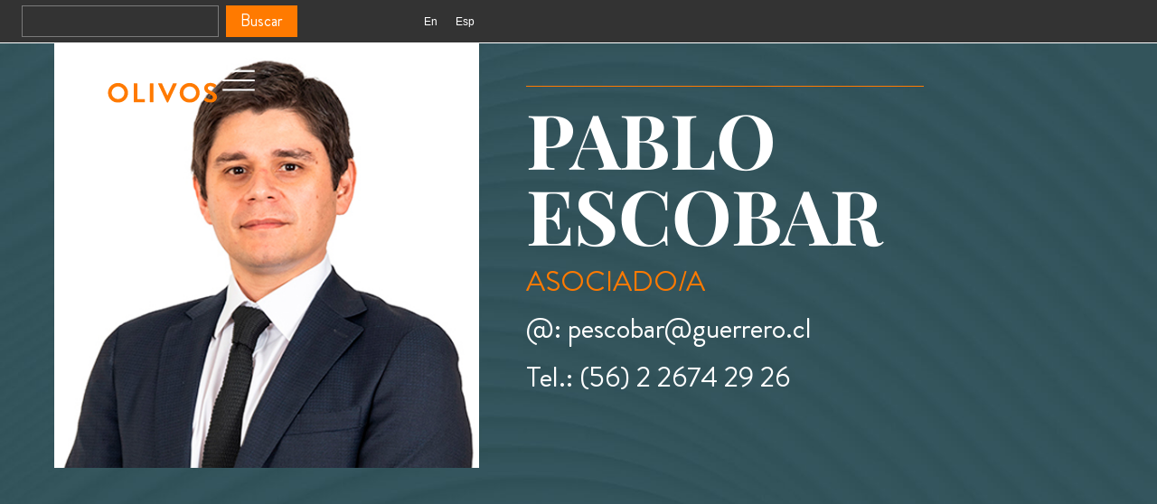

--- FILE ---
content_type: text/html; charset=UTF-8
request_url: https://guerrero.cl/equipo/pablo-escobar/
body_size: 27566
content:
<!doctype html>
<html dir="ltr" lang="es-ES" prefix="og: https://ogp.me/ns#">
<head>
	<meta charset="UTF-8">
	<meta name="viewport" content="width=device-width, initial-scale=1">
	<link rel="profile" href="https://gmpg.org/xfn/11">
	<title>PABLO ESCOBAR - Guerrero</title>
	<style>img:is([sizes="auto" i], [sizes^="auto," i]) { contain-intrinsic-size: 3000px 1500px }</style>
	<link rel="alternate" hreflang="en" href="https://guerrero.cl/en/equipo/pablo-escobar/" />
<link rel="alternate" hreflang="es" href="https://guerrero.cl/equipo/pablo-escobar/" />
<link rel="alternate" hreflang="x-default" href="https://guerrero.cl/equipo/pablo-escobar/" />

		<!-- All in One SEO 4.9.2 - aioseo.com -->
	<meta name="robots" content="max-image-preview:large" />
	<meta name="google-site-verification" content="XQ9bJtUzhWxAJH7i80aaIQaKbgY1vy4_KMwLrf4fCOA" />
	<link rel="canonical" href="https://guerrero.cl/equipo/pablo-escobar/" />
	<meta name="generator" content="All in One SEO (AIOSEO) 4.9.2" />

		<meta name="google-site-verification" content="XQ9bJtUzhWxAJH7i80aaIQaKbgY1vy4_KMwLrf4fCOA" />
		<meta property="og:locale" content="es_ES" />
		<meta property="og:site_name" content="Guerrero -" />
		<meta property="og:type" content="article" />
		<meta property="og:title" content="PABLO ESCOBAR - Guerrero" />
		<meta property="og:url" content="https://guerrero.cl/equipo/pablo-escobar/" />
		<meta property="og:image" content="https://guerrero.cl/wp-content/uploads/2024/12/Logo-gerrero.svg" />
		<meta property="og:image:secure_url" content="https://guerrero.cl/wp-content/uploads/2024/12/Logo-gerrero.svg" />
		<meta property="article:published_time" content="2025-04-03T13:40:32+00:00" />
		<meta property="article:modified_time" content="2025-10-28T18:42:45+00:00" />
		<meta name="twitter:card" content="summary_large_image" />
		<meta name="twitter:title" content="PABLO ESCOBAR - Guerrero" />
		<meta name="twitter:image" content="https://guerrero.cl/wp-content/uploads/2024/12/Logo-gerrero.svg" />
		<script type="application/ld+json" class="aioseo-schema">
			{"@context":"https:\/\/schema.org","@graph":[{"@type":"BreadcrumbList","@id":"https:\/\/guerrero.cl\/equipo\/pablo-escobar\/#breadcrumblist","itemListElement":[{"@type":"ListItem","@id":"https:\/\/guerrero.cl#listItem","position":1,"name":"Home","item":"https:\/\/guerrero.cl","nextItem":{"@type":"ListItem","@id":"https:\/\/guerrero.cl\/equipo\/#listItem","name":"Equipo"}},{"@type":"ListItem","@id":"https:\/\/guerrero.cl\/equipo\/#listItem","position":2,"name":"Equipo","item":"https:\/\/guerrero.cl\/equipo\/","nextItem":{"@type":"ListItem","@id":"https:\/\/guerrero.cl\/servicios\/derecho-tributario\/#listItem","name":"Derecho Tributario"},"previousItem":{"@type":"ListItem","@id":"https:\/\/guerrero.cl#listItem","name":"Home"}},{"@type":"ListItem","@id":"https:\/\/guerrero.cl\/servicios\/derecho-tributario\/#listItem","position":3,"name":"Derecho Tributario","item":"https:\/\/guerrero.cl\/servicios\/derecho-tributario\/","nextItem":{"@type":"ListItem","@id":"https:\/\/guerrero.cl\/equipo\/pablo-escobar\/#listItem","name":"PABLO ESCOBAR"},"previousItem":{"@type":"ListItem","@id":"https:\/\/guerrero.cl\/equipo\/#listItem","name":"Equipo"}},{"@type":"ListItem","@id":"https:\/\/guerrero.cl\/equipo\/pablo-escobar\/#listItem","position":4,"name":"PABLO ESCOBAR","previousItem":{"@type":"ListItem","@id":"https:\/\/guerrero.cl\/servicios\/derecho-tributario\/#listItem","name":"Derecho Tributario"}}]},{"@type":"Organization","@id":"https:\/\/guerrero.cl\/#organization","name":"Guerrero","url":"https:\/\/guerrero.cl\/","logo":{"@type":"ImageObject","url":"https:\/\/guerrero.cl\/wp-content\/uploads\/2024\/12\/Logo-gerrero.svg","@id":"https:\/\/guerrero.cl\/equipo\/pablo-escobar\/#organizationLogo","width":228,"height":65},"image":{"@id":"https:\/\/guerrero.cl\/equipo\/pablo-escobar\/#organizationLogo"}},{"@type":"WebPage","@id":"https:\/\/guerrero.cl\/equipo\/pablo-escobar\/#webpage","url":"https:\/\/guerrero.cl\/equipo\/pablo-escobar\/","name":"PABLO ESCOBAR - Guerrero","inLanguage":"es-ES","isPartOf":{"@id":"https:\/\/guerrero.cl\/#website"},"breadcrumb":{"@id":"https:\/\/guerrero.cl\/equipo\/pablo-escobar\/#breadcrumblist"},"image":{"@type":"ImageObject","url":"https:\/\/guerrero.cl\/wp-content\/uploads\/2025\/04\/PABLO-ESCOBAR-1.jpg","@id":"https:\/\/guerrero.cl\/equipo\/pablo-escobar\/#mainImage","width":500,"height":500},"primaryImageOfPage":{"@id":"https:\/\/guerrero.cl\/equipo\/pablo-escobar\/#mainImage"},"datePublished":"2025-04-03T10:40:32-03:00","dateModified":"2025-10-28T15:42:45-03:00"},{"@type":"WebSite","@id":"https:\/\/guerrero.cl\/#website","url":"https:\/\/guerrero.cl\/","name":"Guerrero","inLanguage":"es-ES","publisher":{"@id":"https:\/\/guerrero.cl\/#organization"}}]}
		</script>
		<!-- All in One SEO -->

<link rel="alternate" type="application/rss+xml" title="Guerrero &raquo; Feed" href="https://guerrero.cl/feed/" />
<link rel="alternate" type="application/rss+xml" title="Guerrero &raquo; Feed de los comentarios" href="https://guerrero.cl/comments/feed/" />
<script>
window._wpemojiSettings = {"baseUrl":"https:\/\/s.w.org\/images\/core\/emoji\/16.0.1\/72x72\/","ext":".png","svgUrl":"https:\/\/s.w.org\/images\/core\/emoji\/16.0.1\/svg\/","svgExt":".svg","source":{"concatemoji":"https:\/\/guerrero.cl\/wp-includes\/js\/wp-emoji-release.min.js?ver=86872c7be4649c2ac1bb05069890af23"}};
/*! This file is auto-generated */
!function(s,n){var o,i,e;function c(e){try{var t={supportTests:e,timestamp:(new Date).valueOf()};sessionStorage.setItem(o,JSON.stringify(t))}catch(e){}}function p(e,t,n){e.clearRect(0,0,e.canvas.width,e.canvas.height),e.fillText(t,0,0);var t=new Uint32Array(e.getImageData(0,0,e.canvas.width,e.canvas.height).data),a=(e.clearRect(0,0,e.canvas.width,e.canvas.height),e.fillText(n,0,0),new Uint32Array(e.getImageData(0,0,e.canvas.width,e.canvas.height).data));return t.every(function(e,t){return e===a[t]})}function u(e,t){e.clearRect(0,0,e.canvas.width,e.canvas.height),e.fillText(t,0,0);for(var n=e.getImageData(16,16,1,1),a=0;a<n.data.length;a++)if(0!==n.data[a])return!1;return!0}function f(e,t,n,a){switch(t){case"flag":return n(e,"\ud83c\udff3\ufe0f\u200d\u26a7\ufe0f","\ud83c\udff3\ufe0f\u200b\u26a7\ufe0f")?!1:!n(e,"\ud83c\udde8\ud83c\uddf6","\ud83c\udde8\u200b\ud83c\uddf6")&&!n(e,"\ud83c\udff4\udb40\udc67\udb40\udc62\udb40\udc65\udb40\udc6e\udb40\udc67\udb40\udc7f","\ud83c\udff4\u200b\udb40\udc67\u200b\udb40\udc62\u200b\udb40\udc65\u200b\udb40\udc6e\u200b\udb40\udc67\u200b\udb40\udc7f");case"emoji":return!a(e,"\ud83e\udedf")}return!1}function g(e,t,n,a){var r="undefined"!=typeof WorkerGlobalScope&&self instanceof WorkerGlobalScope?new OffscreenCanvas(300,150):s.createElement("canvas"),o=r.getContext("2d",{willReadFrequently:!0}),i=(o.textBaseline="top",o.font="600 32px Arial",{});return e.forEach(function(e){i[e]=t(o,e,n,a)}),i}function t(e){var t=s.createElement("script");t.src=e,t.defer=!0,s.head.appendChild(t)}"undefined"!=typeof Promise&&(o="wpEmojiSettingsSupports",i=["flag","emoji"],n.supports={everything:!0,everythingExceptFlag:!0},e=new Promise(function(e){s.addEventListener("DOMContentLoaded",e,{once:!0})}),new Promise(function(t){var n=function(){try{var e=JSON.parse(sessionStorage.getItem(o));if("object"==typeof e&&"number"==typeof e.timestamp&&(new Date).valueOf()<e.timestamp+604800&&"object"==typeof e.supportTests)return e.supportTests}catch(e){}return null}();if(!n){if("undefined"!=typeof Worker&&"undefined"!=typeof OffscreenCanvas&&"undefined"!=typeof URL&&URL.createObjectURL&&"undefined"!=typeof Blob)try{var e="postMessage("+g.toString()+"("+[JSON.stringify(i),f.toString(),p.toString(),u.toString()].join(",")+"));",a=new Blob([e],{type:"text/javascript"}),r=new Worker(URL.createObjectURL(a),{name:"wpTestEmojiSupports"});return void(r.onmessage=function(e){c(n=e.data),r.terminate(),t(n)})}catch(e){}c(n=g(i,f,p,u))}t(n)}).then(function(e){for(var t in e)n.supports[t]=e[t],n.supports.everything=n.supports.everything&&n.supports[t],"flag"!==t&&(n.supports.everythingExceptFlag=n.supports.everythingExceptFlag&&n.supports[t]);n.supports.everythingExceptFlag=n.supports.everythingExceptFlag&&!n.supports.flag,n.DOMReady=!1,n.readyCallback=function(){n.DOMReady=!0}}).then(function(){return e}).then(function(){var e;n.supports.everything||(n.readyCallback(),(e=n.source||{}).concatemoji?t(e.concatemoji):e.wpemoji&&e.twemoji&&(t(e.twemoji),t(e.wpemoji)))}))}((window,document),window._wpemojiSettings);
</script>
<link rel='stylesheet' id='dce-dynamic-visibility-style-css' href='https://guerrero.cl/wp-content/plugins/dynamic-visibility-for-elementor/assets/css/dynamic-visibility.css?ver=5.0.16' media='all' />
<style id='wp-emoji-styles-inline-css'>

	img.wp-smiley, img.emoji {
		display: inline !important;
		border: none !important;
		box-shadow: none !important;
		height: 1em !important;
		width: 1em !important;
		margin: 0 0.07em !important;
		vertical-align: -0.1em !important;
		background: none !important;
		padding: 0 !important;
	}
</style>
<link rel='stylesheet' id='wp-block-library-css' href='https://guerrero.cl/wp-includes/css/dist/block-library/style.min.css?ver=86872c7be4649c2ac1bb05069890af23' media='all' />
<link rel='stylesheet' id='aioseo/css/src/vue/standalone/blocks/table-of-contents/global.scss-css' href='https://guerrero.cl/wp-content/plugins/all-in-one-seo-pack/dist/Lite/assets/css/table-of-contents/global.e90f6d47.css?ver=4.9.2' media='all' />
<link rel='stylesheet' id='jet-engine-frontend-css' href='https://guerrero.cl/wp-content/plugins/jet-engine/assets/css/frontend.css?ver=3.6.9' media='all' />
<style id='global-styles-inline-css'>
:root{--wp--preset--aspect-ratio--square: 1;--wp--preset--aspect-ratio--4-3: 4/3;--wp--preset--aspect-ratio--3-4: 3/4;--wp--preset--aspect-ratio--3-2: 3/2;--wp--preset--aspect-ratio--2-3: 2/3;--wp--preset--aspect-ratio--16-9: 16/9;--wp--preset--aspect-ratio--9-16: 9/16;--wp--preset--color--black: #000000;--wp--preset--color--cyan-bluish-gray: #abb8c3;--wp--preset--color--white: #ffffff;--wp--preset--color--pale-pink: #f78da7;--wp--preset--color--vivid-red: #cf2e2e;--wp--preset--color--luminous-vivid-orange: #ff6900;--wp--preset--color--luminous-vivid-amber: #fcb900;--wp--preset--color--light-green-cyan: #7bdcb5;--wp--preset--color--vivid-green-cyan: #00d084;--wp--preset--color--pale-cyan-blue: #8ed1fc;--wp--preset--color--vivid-cyan-blue: #0693e3;--wp--preset--color--vivid-purple: #9b51e0;--wp--preset--gradient--vivid-cyan-blue-to-vivid-purple: linear-gradient(135deg,rgba(6,147,227,1) 0%,rgb(155,81,224) 100%);--wp--preset--gradient--light-green-cyan-to-vivid-green-cyan: linear-gradient(135deg,rgb(122,220,180) 0%,rgb(0,208,130) 100%);--wp--preset--gradient--luminous-vivid-amber-to-luminous-vivid-orange: linear-gradient(135deg,rgba(252,185,0,1) 0%,rgba(255,105,0,1) 100%);--wp--preset--gradient--luminous-vivid-orange-to-vivid-red: linear-gradient(135deg,rgba(255,105,0,1) 0%,rgb(207,46,46) 100%);--wp--preset--gradient--very-light-gray-to-cyan-bluish-gray: linear-gradient(135deg,rgb(238,238,238) 0%,rgb(169,184,195) 100%);--wp--preset--gradient--cool-to-warm-spectrum: linear-gradient(135deg,rgb(74,234,220) 0%,rgb(151,120,209) 20%,rgb(207,42,186) 40%,rgb(238,44,130) 60%,rgb(251,105,98) 80%,rgb(254,248,76) 100%);--wp--preset--gradient--blush-light-purple: linear-gradient(135deg,rgb(255,206,236) 0%,rgb(152,150,240) 100%);--wp--preset--gradient--blush-bordeaux: linear-gradient(135deg,rgb(254,205,165) 0%,rgb(254,45,45) 50%,rgb(107,0,62) 100%);--wp--preset--gradient--luminous-dusk: linear-gradient(135deg,rgb(255,203,112) 0%,rgb(199,81,192) 50%,rgb(65,88,208) 100%);--wp--preset--gradient--pale-ocean: linear-gradient(135deg,rgb(255,245,203) 0%,rgb(182,227,212) 50%,rgb(51,167,181) 100%);--wp--preset--gradient--electric-grass: linear-gradient(135deg,rgb(202,248,128) 0%,rgb(113,206,126) 100%);--wp--preset--gradient--midnight: linear-gradient(135deg,rgb(2,3,129) 0%,rgb(40,116,252) 100%);--wp--preset--font-size--small: 13px;--wp--preset--font-size--medium: 20px;--wp--preset--font-size--large: 36px;--wp--preset--font-size--x-large: 42px;--wp--preset--spacing--20: 0.44rem;--wp--preset--spacing--30: 0.67rem;--wp--preset--spacing--40: 1rem;--wp--preset--spacing--50: 1.5rem;--wp--preset--spacing--60: 2.25rem;--wp--preset--spacing--70: 3.38rem;--wp--preset--spacing--80: 5.06rem;--wp--preset--shadow--natural: 6px 6px 9px rgba(0, 0, 0, 0.2);--wp--preset--shadow--deep: 12px 12px 50px rgba(0, 0, 0, 0.4);--wp--preset--shadow--sharp: 6px 6px 0px rgba(0, 0, 0, 0.2);--wp--preset--shadow--outlined: 6px 6px 0px -3px rgba(255, 255, 255, 1), 6px 6px rgba(0, 0, 0, 1);--wp--preset--shadow--crisp: 6px 6px 0px rgba(0, 0, 0, 1);}:root { --wp--style--global--content-size: 800px;--wp--style--global--wide-size: 1200px; }:where(body) { margin: 0; }.wp-site-blocks > .alignleft { float: left; margin-right: 2em; }.wp-site-blocks > .alignright { float: right; margin-left: 2em; }.wp-site-blocks > .aligncenter { justify-content: center; margin-left: auto; margin-right: auto; }:where(.wp-site-blocks) > * { margin-block-start: 24px; margin-block-end: 0; }:where(.wp-site-blocks) > :first-child { margin-block-start: 0; }:where(.wp-site-blocks) > :last-child { margin-block-end: 0; }:root { --wp--style--block-gap: 24px; }:root :where(.is-layout-flow) > :first-child{margin-block-start: 0;}:root :where(.is-layout-flow) > :last-child{margin-block-end: 0;}:root :where(.is-layout-flow) > *{margin-block-start: 24px;margin-block-end: 0;}:root :where(.is-layout-constrained) > :first-child{margin-block-start: 0;}:root :where(.is-layout-constrained) > :last-child{margin-block-end: 0;}:root :where(.is-layout-constrained) > *{margin-block-start: 24px;margin-block-end: 0;}:root :where(.is-layout-flex){gap: 24px;}:root :where(.is-layout-grid){gap: 24px;}.is-layout-flow > .alignleft{float: left;margin-inline-start: 0;margin-inline-end: 2em;}.is-layout-flow > .alignright{float: right;margin-inline-start: 2em;margin-inline-end: 0;}.is-layout-flow > .aligncenter{margin-left: auto !important;margin-right: auto !important;}.is-layout-constrained > .alignleft{float: left;margin-inline-start: 0;margin-inline-end: 2em;}.is-layout-constrained > .alignright{float: right;margin-inline-start: 2em;margin-inline-end: 0;}.is-layout-constrained > .aligncenter{margin-left: auto !important;margin-right: auto !important;}.is-layout-constrained > :where(:not(.alignleft):not(.alignright):not(.alignfull)){max-width: var(--wp--style--global--content-size);margin-left: auto !important;margin-right: auto !important;}.is-layout-constrained > .alignwide{max-width: var(--wp--style--global--wide-size);}body .is-layout-flex{display: flex;}.is-layout-flex{flex-wrap: wrap;align-items: center;}.is-layout-flex > :is(*, div){margin: 0;}body .is-layout-grid{display: grid;}.is-layout-grid > :is(*, div){margin: 0;}body{padding-top: 0px;padding-right: 0px;padding-bottom: 0px;padding-left: 0px;}a:where(:not(.wp-element-button)){text-decoration: underline;}:root :where(.wp-element-button, .wp-block-button__link){background-color: #32373c;border-width: 0;color: #fff;font-family: inherit;font-size: inherit;line-height: inherit;padding: calc(0.667em + 2px) calc(1.333em + 2px);text-decoration: none;}.has-black-color{color: var(--wp--preset--color--black) !important;}.has-cyan-bluish-gray-color{color: var(--wp--preset--color--cyan-bluish-gray) !important;}.has-white-color{color: var(--wp--preset--color--white) !important;}.has-pale-pink-color{color: var(--wp--preset--color--pale-pink) !important;}.has-vivid-red-color{color: var(--wp--preset--color--vivid-red) !important;}.has-luminous-vivid-orange-color{color: var(--wp--preset--color--luminous-vivid-orange) !important;}.has-luminous-vivid-amber-color{color: var(--wp--preset--color--luminous-vivid-amber) !important;}.has-light-green-cyan-color{color: var(--wp--preset--color--light-green-cyan) !important;}.has-vivid-green-cyan-color{color: var(--wp--preset--color--vivid-green-cyan) !important;}.has-pale-cyan-blue-color{color: var(--wp--preset--color--pale-cyan-blue) !important;}.has-vivid-cyan-blue-color{color: var(--wp--preset--color--vivid-cyan-blue) !important;}.has-vivid-purple-color{color: var(--wp--preset--color--vivid-purple) !important;}.has-black-background-color{background-color: var(--wp--preset--color--black) !important;}.has-cyan-bluish-gray-background-color{background-color: var(--wp--preset--color--cyan-bluish-gray) !important;}.has-white-background-color{background-color: var(--wp--preset--color--white) !important;}.has-pale-pink-background-color{background-color: var(--wp--preset--color--pale-pink) !important;}.has-vivid-red-background-color{background-color: var(--wp--preset--color--vivid-red) !important;}.has-luminous-vivid-orange-background-color{background-color: var(--wp--preset--color--luminous-vivid-orange) !important;}.has-luminous-vivid-amber-background-color{background-color: var(--wp--preset--color--luminous-vivid-amber) !important;}.has-light-green-cyan-background-color{background-color: var(--wp--preset--color--light-green-cyan) !important;}.has-vivid-green-cyan-background-color{background-color: var(--wp--preset--color--vivid-green-cyan) !important;}.has-pale-cyan-blue-background-color{background-color: var(--wp--preset--color--pale-cyan-blue) !important;}.has-vivid-cyan-blue-background-color{background-color: var(--wp--preset--color--vivid-cyan-blue) !important;}.has-vivid-purple-background-color{background-color: var(--wp--preset--color--vivid-purple) !important;}.has-black-border-color{border-color: var(--wp--preset--color--black) !important;}.has-cyan-bluish-gray-border-color{border-color: var(--wp--preset--color--cyan-bluish-gray) !important;}.has-white-border-color{border-color: var(--wp--preset--color--white) !important;}.has-pale-pink-border-color{border-color: var(--wp--preset--color--pale-pink) !important;}.has-vivid-red-border-color{border-color: var(--wp--preset--color--vivid-red) !important;}.has-luminous-vivid-orange-border-color{border-color: var(--wp--preset--color--luminous-vivid-orange) !important;}.has-luminous-vivid-amber-border-color{border-color: var(--wp--preset--color--luminous-vivid-amber) !important;}.has-light-green-cyan-border-color{border-color: var(--wp--preset--color--light-green-cyan) !important;}.has-vivid-green-cyan-border-color{border-color: var(--wp--preset--color--vivid-green-cyan) !important;}.has-pale-cyan-blue-border-color{border-color: var(--wp--preset--color--pale-cyan-blue) !important;}.has-vivid-cyan-blue-border-color{border-color: var(--wp--preset--color--vivid-cyan-blue) !important;}.has-vivid-purple-border-color{border-color: var(--wp--preset--color--vivid-purple) !important;}.has-vivid-cyan-blue-to-vivid-purple-gradient-background{background: var(--wp--preset--gradient--vivid-cyan-blue-to-vivid-purple) !important;}.has-light-green-cyan-to-vivid-green-cyan-gradient-background{background: var(--wp--preset--gradient--light-green-cyan-to-vivid-green-cyan) !important;}.has-luminous-vivid-amber-to-luminous-vivid-orange-gradient-background{background: var(--wp--preset--gradient--luminous-vivid-amber-to-luminous-vivid-orange) !important;}.has-luminous-vivid-orange-to-vivid-red-gradient-background{background: var(--wp--preset--gradient--luminous-vivid-orange-to-vivid-red) !important;}.has-very-light-gray-to-cyan-bluish-gray-gradient-background{background: var(--wp--preset--gradient--very-light-gray-to-cyan-bluish-gray) !important;}.has-cool-to-warm-spectrum-gradient-background{background: var(--wp--preset--gradient--cool-to-warm-spectrum) !important;}.has-blush-light-purple-gradient-background{background: var(--wp--preset--gradient--blush-light-purple) !important;}.has-blush-bordeaux-gradient-background{background: var(--wp--preset--gradient--blush-bordeaux) !important;}.has-luminous-dusk-gradient-background{background: var(--wp--preset--gradient--luminous-dusk) !important;}.has-pale-ocean-gradient-background{background: var(--wp--preset--gradient--pale-ocean) !important;}.has-electric-grass-gradient-background{background: var(--wp--preset--gradient--electric-grass) !important;}.has-midnight-gradient-background{background: var(--wp--preset--gradient--midnight) !important;}.has-small-font-size{font-size: var(--wp--preset--font-size--small) !important;}.has-medium-font-size{font-size: var(--wp--preset--font-size--medium) !important;}.has-large-font-size{font-size: var(--wp--preset--font-size--large) !important;}.has-x-large-font-size{font-size: var(--wp--preset--font-size--x-large) !important;}
:root :where(.wp-block-pullquote){font-size: 1.5em;line-height: 1.6;}
</style>
<link rel='stylesheet' id='wpml-legacy-horizontal-list-0-css' href='https://guerrero.cl/wp-content/plugins/sitepress-multilingual-cms/templates/language-switchers/legacy-list-horizontal/style.min.css?ver=1' media='all' />
<style id='wpml-legacy-horizontal-list-0-inline-css'>
.wpml-ls-statics-shortcode_actions a, .wpml-ls-statics-shortcode_actions .wpml-ls-sub-menu a, .wpml-ls-statics-shortcode_actions .wpml-ls-sub-menu a:link, .wpml-ls-statics-shortcode_actions li:not(.wpml-ls-current-language) .wpml-ls-link, .wpml-ls-statics-shortcode_actions li:not(.wpml-ls-current-language) .wpml-ls-link:link {color:#ffffff;}.wpml-ls-statics-shortcode_actions .wpml-ls-sub-menu a:hover,.wpml-ls-statics-shortcode_actions .wpml-ls-sub-menu a:focus, .wpml-ls-statics-shortcode_actions .wpml-ls-sub-menu a:link:hover, .wpml-ls-statics-shortcode_actions .wpml-ls-sub-menu a:link:focus {color:#ff7a00;}.wpml-ls-statics-shortcode_actions .wpml-ls-current-language > a {color:#ffffff;}.wpml-ls-statics-shortcode_actions .wpml-ls-current-language:hover>a, .wpml-ls-statics-shortcode_actions .wpml-ls-current-language>a:focus {color:#ff7a00;}
</style>
<link rel='stylesheet' id='wpml-menu-item-0-css' href='https://guerrero.cl/wp-content/plugins/sitepress-multilingual-cms/templates/language-switchers/menu-item/style.min.css?ver=1' media='all' />
<link rel='stylesheet' id='hello-elementor-css' href='https://guerrero.cl/wp-content/themes/hello-elementor/assets/css/reset.css?ver=3.4.4' media='all' />
<link rel='stylesheet' id='hello-elementor-theme-style-css' href='https://guerrero.cl/wp-content/themes/hello-elementor/assets/css/theme.css?ver=3.4.4' media='all' />
<link rel='stylesheet' id='hello-elementor-header-footer-css' href='https://guerrero.cl/wp-content/themes/hello-elementor/assets/css/header-footer.css?ver=3.4.4' media='all' />
<link rel='stylesheet' id='chld_thm_cfg_child-css' href='https://guerrero.cl/wp-content/themes/hello-elementor-child/style.css?ver=86872c7be4649c2ac1bb05069890af23' media='all' />
<link rel='stylesheet' id='elementor-frontend-css' href='https://guerrero.cl/wp-content/plugins/elementor/assets/css/frontend.min.css?ver=3.29.2' media='all' />
<link rel='stylesheet' id='elementor-post-6-css' href='https://guerrero.cl/wp-content/uploads/elementor/css/post-6.css?ver=1768682494' media='all' />
<link rel='stylesheet' id='widget-search-css' href='https://guerrero.cl/wp-content/plugins/pro-elements/assets/css/widget-search.min.css?ver=3.29.0' media='all' />
<link rel='stylesheet' id='e-animation-fadeInLeft-css' href='https://guerrero.cl/wp-content/plugins/elementor/assets/lib/animations/styles/fadeInLeft.min.css?ver=3.29.2' media='all' />
<link rel='stylesheet' id='widget-image-css' href='https://guerrero.cl/wp-content/plugins/elementor/assets/css/widget-image.min.css?ver=3.29.2' media='all' />
<link rel='stylesheet' id='widget-icon-list-css' href='https://guerrero.cl/wp-content/plugins/elementor/assets/css/widget-icon-list.min.css?ver=3.29.2' media='all' />
<link rel='stylesheet' id='widget-nested-accordion-css' href='https://guerrero.cl/wp-content/plugins/elementor/assets/css/widget-nested-accordion.min.css?ver=3.29.2' media='all' />
<link rel='stylesheet' id='e-animation-slideInRight-css' href='https://guerrero.cl/wp-content/plugins/elementor/assets/lib/animations/styles/slideInRight.min.css?ver=3.29.2' media='all' />
<link rel='stylesheet' id='e-animation-fadeInRight-css' href='https://guerrero.cl/wp-content/plugins/elementor/assets/lib/animations/styles/fadeInRight.min.css?ver=3.29.2' media='all' />
<link rel='stylesheet' id='widget-off-canvas-css' href='https://guerrero.cl/wp-content/plugins/pro-elements/assets/css/widget-off-canvas.min.css?ver=3.29.0' media='all' />
<link rel='stylesheet' id='widget-divider-css' href='https://guerrero.cl/wp-content/plugins/elementor/assets/css/widget-divider.min.css?ver=3.29.2' media='all' />
<link rel='stylesheet' id='e-animation-fadeInUp-css' href='https://guerrero.cl/wp-content/plugins/elementor/assets/lib/animations/styles/fadeInUp.min.css?ver=3.29.2' media='all' />
<link rel='stylesheet' id='widget-heading-css' href='https://guerrero.cl/wp-content/plugins/elementor/assets/css/widget-heading.min.css?ver=3.29.2' media='all' />
<link rel='stylesheet' id='widget-loop-common-css' href='https://guerrero.cl/wp-content/plugins/pro-elements/assets/css/widget-loop-common.min.css?ver=3.29.0' media='all' />
<link rel='stylesheet' id='widget-loop-grid-css' href='https://guerrero.cl/wp-content/plugins/pro-elements/assets/css/widget-loop-grid.min.css?ver=3.29.0' media='all' />
<link rel='stylesheet' id='swiper-css' href='https://guerrero.cl/wp-content/plugins/elementor/assets/lib/swiper/v8/css/swiper.min.css?ver=8.4.5' media='all' />
<link rel='stylesheet' id='e-swiper-css' href='https://guerrero.cl/wp-content/plugins/elementor/assets/css/conditionals/e-swiper.min.css?ver=3.29.2' media='all' />
<link rel='stylesheet' id='widget-loop-carousel-css' href='https://guerrero.cl/wp-content/plugins/pro-elements/assets/css/widget-loop-carousel.min.css?ver=3.29.0' media='all' />
<link rel='stylesheet' id='elementor-post-31-css' href='https://guerrero.cl/wp-content/uploads/elementor/css/post-31.css?ver=1768682512' media='all' />
<link rel='stylesheet' id='elementor-post-89-css' href='https://guerrero.cl/wp-content/uploads/elementor/css/post-89.css?ver=1768682512' media='all' />
<link rel='stylesheet' id='elementor-post-1169-css' href='https://guerrero.cl/wp-content/uploads/elementor/css/post-1169.css?ver=1768682609' media='all' />
<link rel='stylesheet' id='elementor-post-11710-css' href='https://guerrero.cl/wp-content/uploads/elementor/css/post-11710.css?ver=1768682530' media='all' />
<link rel='stylesheet' id='elementor-post-1390-css' href='https://guerrero.cl/wp-content/uploads/elementor/css/post-1390.css?ver=1768682530' media='all' />
<link rel='stylesheet' id='elementor-gf-local-playfairdisplay-css' href='https://guerrero.cl/wp-content/uploads/elementor/google-fonts/css/playfairdisplay.css?ver=1764383566' media='all' />
<script id="wpml-cookie-js-extra">
var wpml_cookies = {"wp-wpml_current_language":{"value":"es","expires":1,"path":"\/"}};
var wpml_cookies = {"wp-wpml_current_language":{"value":"es","expires":1,"path":"\/"}};
</script>
<script src="https://guerrero.cl/wp-content/plugins/sitepress-multilingual-cms/res/js/cookies/language-cookie.js?ver=476000" id="wpml-cookie-js" defer data-wp-strategy="defer"></script>
<script src="https://guerrero.cl/wp-includes/js/jquery/jquery.min.js?ver=3.7.1" id="jquery-core-js"></script>
<script src="https://guerrero.cl/wp-includes/js/jquery/jquery-migrate.min.js?ver=3.4.1" id="jquery-migrate-js"></script>
<link rel="https://api.w.org/" href="https://guerrero.cl/wp-json/" /><link rel="alternate" title="JSON" type="application/json" href="https://guerrero.cl/wp-json/wp/v2/equipo/3027" /><link rel="EditURI" type="application/rsd+xml" title="RSD" href="https://guerrero.cl/xmlrpc.php?rsd" />

<link rel='shortlink' href='https://guerrero.cl/?p=3027' />
<link rel="alternate" title="oEmbed (JSON)" type="application/json+oembed" href="https://guerrero.cl/wp-json/oembed/1.0/embed?url=https%3A%2F%2Fguerrero.cl%2Fequipo%2Fpablo-escobar%2F" />
<link rel="alternate" title="oEmbed (XML)" type="text/xml+oembed" href="https://guerrero.cl/wp-json/oembed/1.0/embed?url=https%3A%2F%2Fguerrero.cl%2Fequipo%2Fpablo-escobar%2F&#038;format=xml" />
<meta name="generator" content="WPML ver:4.7.6 stt:1,2;" />
<!-- HFCM by 99 Robots - Snippet # 1: Analytics -->
<!-- Google tag (gtag.js) -->
<script async src="https://www.googletagmanager.com/gtag/js?id=G-F61PNWD9Q0"></script>
<script>
  window.dataLayer = window.dataLayer || [];
  function gtag(){dataLayer.push(arguments);}
  gtag('js', new Date());

  gtag('config', 'G-F61PNWD9Q0');
</script>
<!-- /end HFCM by 99 Robots -->
<meta name="generator" content="Elementor 3.29.2; features: e_font_icon_svg, additional_custom_breakpoints, e_local_google_fonts, e_element_cache; settings: css_print_method-external, google_font-enabled, font_display-swap">
			<style>
				.e-con.e-parent:nth-of-type(n+4):not(.e-lazyloaded):not(.e-no-lazyload),
				.e-con.e-parent:nth-of-type(n+4):not(.e-lazyloaded):not(.e-no-lazyload) * {
					background-image: none !important;
				}
				@media screen and (max-height: 1024px) {
					.e-con.e-parent:nth-of-type(n+3):not(.e-lazyloaded):not(.e-no-lazyload),
					.e-con.e-parent:nth-of-type(n+3):not(.e-lazyloaded):not(.e-no-lazyload) * {
						background-image: none !important;
					}
				}
				@media screen and (max-height: 640px) {
					.e-con.e-parent:nth-of-type(n+2):not(.e-lazyloaded):not(.e-no-lazyload),
					.e-con.e-parent:nth-of-type(n+2):not(.e-lazyloaded):not(.e-no-lazyload) * {
						background-image: none !important;
					}
				}
			</style>
			<link rel="icon" href="https://guerrero.cl/wp-content/uploads/2025/06/cropped-GO-Prensa-32x32.png" sizes="32x32" />
<link rel="icon" href="https://guerrero.cl/wp-content/uploads/2025/06/cropped-GO-Prensa-192x192.png" sizes="192x192" />
<link rel="apple-touch-icon" href="https://guerrero.cl/wp-content/uploads/2025/06/cropped-GO-Prensa-180x180.png" />
<meta name="msapplication-TileImage" content="https://guerrero.cl/wp-content/uploads/2025/06/cropped-GO-Prensa-270x270.png" />
		<style id="wp-custom-css">
			.contorno-letra {
    -webkit-text-stroke: 2px #EF8131;
}

/* 1. Eliminar la apariencia nativa de Safari y añadir el estilo de flecha */
.select-posicion select{
    /* Elimina el estilo nativo para una apariencia uniforme */
    -webkit-appearance: none; 
    appearance: none;
    
    /* Asegura un estilo de borde y fondo uniforme */
    border: 1px solid #ccc; /* Ajusta este color al de tu diseño */
    background-color: #fff; /* Fondo blanco (o el que estés usando) */
    
    /* Configuración de la flecha personalizada (SVG simple en color gris) */
    /* IMPORTANTE: El padding derecho deja espacio para la flecha */
    padding-right: 30px !important; 
    
    /* Flecha SVG codificada en base64 (una flecha gris simple) */
    background-image: url("data:image/svg+xml;charset=UTF-8,%3Csvg%20xmlns%3D%22http%3A%2F%2Fwww.w3.org%2F2000%2Fsvg%22%20width%3D%2212%22%20height%3D%2212%22%20viewBox%3D%220%200%2012%2012%22%3E%3Cpath%20fill%3D%22%23666%22%20d%3D%22M6%209L0%203h12z%22%2F%3E%3C%2Fsvg%3E");
    background-repeat: no-repeat;
    background-position: right 10px center; /* Posiciona la flecha 10px desde el borde derecho y centrada verticalmente */
    background-size: 10px; /* Tamaño de la flecha */
}

/* Opcional: Asegúrate de que las opciones del filtro JetSmartFilters no interfieran */
.jet-select-posicion .select-posicion {
    /* Las propiedades de arriba se aplicarán, este es un selector más específico si lo necesitas */
}
.jet-select__control {
    -webkit-appearance: none !important;
  -moz-appearance: none !important;
  appearance: none !important;
  appearance: none;
    
   padding-right: 30px !important;
    background-image: url(data:image/svg+xml;charset=UTF-8,%3Csvg%20xmlns%3D%22http%3A%2F%2Fwww.w3.org%2F2000%2Fsvg%22%20width%3D%2212%22%20height%3D%2212%22%20viewBox%3D%220%200%2012%2012%22%3E%3Cpath%20fill%3D%22%23666%22%20d%3D%22M6%209L0%203h12z%22%2F%3E%3C%2Fsvg%3E) !important;
    background-repeat: no-repeat !important;
    background-position: right 10px center !important;
    background-size: 10px !important;
}
/*busqueda*/
.jet-search-filter .jet-search-filter__input {
    font-family: "Brandon Grotesque", Sans-serif !important;
	text-transform: uppercase;
}		</style>
		</head>
<body class="wp-singular equipo-template-default single single-equipo postid-3027 wp-custom-logo wp-embed-responsive wp-theme-hello-elementor wp-child-theme-hello-elementor-child hello-elementor-default elementor-default elementor-kit-6 elementor-page-1169">


<a class="skip-link screen-reader-text" href="#content">Ir al contenido</a>

		<div data-elementor-type="header" data-elementor-id="31" class="elementor elementor-31 elementor-location-header" data-elementor-post-type="elementor_library">
			<div class="elementor-element elementor-element-5fabc4c e-con-full e-flex e-con e-parent" data-id="5fabc4c" data-element_type="container" data-settings="{&quot;background_background&quot;:&quot;classic&quot;}">
				<div class="elementor-element elementor-element-bf6184d elementor-widget__width-initial elementor-widget-tablet__width-initial elementor-widget elementor-widget-search" data-id="bf6184d" data-element_type="widget" data-settings="{&quot;submit_trigger&quot;:&quot;both&quot;,&quot;pagination_type_options&quot;:&quot;numbers&quot;,&quot;page_limit_settings&quot;:5}" data-widget_type="search.default">
				<div class="elementor-widget-container">
							<search class="e-search hidden" role="search">
			<form class="e-search-form" action="https://guerrero.cl" method="get">

				
				<label class="e-search-label" for="search-bf6184d">
					<span class="elementor-screen-only">
						Search					</span>
									</label>

				<div class="e-search-input-wrapper">
					<input id="search-bf6184d" placeholder="Escribe un campo a buscar" class="e-search-input" type="search" name="s" value="" autocomplete="off" role="combobox" aria-autocomplete="list" aria-expanded="false" aria-controls="results-bf6184d" aria-haspopup="listbox">
					<svg aria-hidden="true" class="e-font-icon-svg e-fas-times" viewBox="0 0 352 512" xmlns="http://www.w3.org/2000/svg"><path d="M242.72 256l100.07-100.07c12.28-12.28 12.28-32.19 0-44.48l-22.24-22.24c-12.28-12.28-32.19-12.28-44.48 0L176 189.28 75.93 89.21c-12.28-12.28-32.19-12.28-44.48 0L9.21 111.45c-12.28 12.28-12.28 32.19 0 44.48L109.28 256 9.21 356.07c-12.28 12.28-12.28 32.19 0 44.48l22.24 22.24c12.28 12.28 32.2 12.28 44.48 0L176 322.72l100.07 100.07c12.28 12.28 32.2 12.28 44.48 0l22.24-22.24c12.28-12.28 12.28-32.19 0-44.48L242.72 256z"></path></svg>										<output id="results-bf6184d" class="e-search-results-container hide-loader" aria-live="polite" aria-atomic="true" aria-label="Results for search" tabindex="0">
						<div class="e-search-results"></div>
											</output>
									</div>
				
				
				<button class="e-search-submit  " type="submit">
					
										<span class="">
						Buscar					</span>
									</button>
				<input type="hidden" name="e_search_props" value="bf6184d-31">
			</form>
		</search>
						</div>
				</div>
				<div class="elementor-element elementor-element-f5acc16 elementor-widget__width-initial elementor-widget elementor-widget-shortcode" data-id="f5acc16" data-element_type="widget" data-widget_type="shortcode.default">
				<div class="elementor-widget-container">
							<div class="elementor-shortcode">
<div class="wpml-ls-statics-shortcode_actions wpml-ls wpml-ls-legacy-list-horizontal">
	<ul><li class="wpml-ls-slot-shortcode_actions wpml-ls-item wpml-ls-item-en wpml-ls-first-item wpml-ls-item-legacy-list-horizontal">
				<a href="https://guerrero.cl/en/equipo/pablo-escobar/" class="wpml-ls-link">
                    <span class="wpml-ls-native" lang="en">En</span></a>
			</li><li class="wpml-ls-slot-shortcode_actions wpml-ls-item wpml-ls-item-es wpml-ls-current-language wpml-ls-last-item wpml-ls-item-legacy-list-horizontal">
				<a href="https://guerrero.cl/equipo/pablo-escobar/" class="wpml-ls-link">
                    <span class="wpml-ls-native">Esp</span></a>
			</li></ul>
</div>
</div>
						</div>
				</div>
				</div>
		<div class="elementor-element elementor-element-ca0366e e-con-full e-flex e-con e-parent" data-id="ca0366e" data-element_type="container">
				<div class="elementor-element elementor-element-48da044 elementor-invisible elementor-widget elementor-widget-theme-site-logo elementor-widget-image" data-id="48da044" data-element_type="widget" data-settings="{&quot;_animation&quot;:&quot;fadeInLeft&quot;}" data-widget_type="theme-site-logo.default">
				<div class="elementor-widget-container">
											<a href="https://guerrero.cl">
			<img width="228" height="65" src="https://guerrero.cl/wp-content/uploads/2024/12/Logo-gerrero.svg" class="attachment-full size-full wp-image-217" alt="" />				</a>
											</div>
				</div>
				<div class="elementor-element elementor-element-3bd6bc7 elementor-widget elementor-widget-off-canvas" data-id="3bd6bc7" data-element_type="widget" data-settings="{&quot;entrance_animation&quot;:&quot;slideInRight&quot;,&quot;exit_animation&quot;:&quot;fadeInRight&quot;,&quot;is_not_close_on_esc_overlay&quot;:&quot;yes&quot;}" data-widget_type="off-canvas.default">
				<div class="elementor-widget-container">
							<div id="off-canvas-3bd6bc7" class="e-off-canvas" role="dialog" aria-hidden="true" aria-label="Off-Canvas" aria-modal="true" inert="" data-delay-child-handlers="true">
			<div class="e-off-canvas__overlay"></div>
			<div class="e-off-canvas__main">
				<div class="e-off-canvas__content">
					<div class="elementor-element elementor-element-5bb4d2a e-con-full e-flex e-con e-child" data-id="5bb4d2a" data-element_type="container">
				<div class="elementor-element elementor-element-fe9b5a5 elementor-view-default elementor-widget elementor-widget-icon" data-id="fe9b5a5" data-element_type="widget" data-widget_type="icon.default">
				<div class="elementor-widget-container">
							<div class="elementor-icon-wrapper">
			<a class="elementor-icon" href="#elementor-action%3Aaction%3Doff_canvas%3Aclose%26settings%3DeyJpZCI6IjNiZDZiYzciLCJkaXNwbGF5TW9kZSI6ImNsb3NlIn0%3D">
			<svg xmlns="http://www.w3.org/2000/svg" width="60" height="60" viewBox="0 0 60 60" fill="none"><path d="M16 45.77L14.23 44L28.23 30L14.23 16L16 14.23L30 28.23L44 14.23L45.77 16L31.77 30L45.77 44L44 45.77L30 31.77L16 45.77Z" fill="white"></path></svg>			</a>
		</div>
						</div>
				</div>
				<div class="elementor-element elementor-element-b8b6e58 elementor-icon-list--layout-traditional elementor-list-item-link-full_width elementor-widget elementor-widget-icon-list" data-id="b8b6e58" data-element_type="widget" data-widget_type="icon-list.default">
				<div class="elementor-widget-container">
							<ul class="elementor-icon-list-items">
							<li class="elementor-icon-list-item">
											<a href="https://guerrero.cl/">

											<span class="elementor-icon-list-text">Inicio</span>
											</a>
									</li>
								<li class="elementor-icon-list-item">
											<a href="https://guerrero.cl/servicios/">

											<span class="elementor-icon-list-text">Áreas de Práctica e Industrias</span>
											</a>
									</li>
						</ul>
						</div>
				</div>
				<div class="elementor-element elementor-element-0d2103f elementor-widget elementor-widget-n-accordion" data-id="0d2103f" data-element_type="widget" data-settings="{&quot;default_state&quot;:&quot;all_collapsed&quot;,&quot;max_items_expended&quot;:&quot;one&quot;,&quot;n_accordion_animation_duration&quot;:{&quot;unit&quot;:&quot;ms&quot;,&quot;size&quot;:400,&quot;sizes&quot;:[]}}" data-widget_type="nested-accordion.default">
				<div class="elementor-widget-container">
							<div class="e-n-accordion" aria-label="Accordion. Open links with Enter or Space, close with Escape, and navigate with Arrow Keys">
						<details id="e-n-accordion-item-1370" class="e-n-accordion-item" >
				<summary class="e-n-accordion-item-title" data-accordion-index="1" tabindex="0" aria-expanded="false" aria-controls="e-n-accordion-item-1370" >
					<span class='e-n-accordion-item-title-header'><div class="e-n-accordion-item-title-text"> Equipo </div></span>
							<span class='e-n-accordion-item-title-icon'>
			<span class='e-opened' ><svg aria-hidden="true" class="e-font-icon-svg e-fas-chevron-up" viewBox="0 0 448 512" xmlns="http://www.w3.org/2000/svg"><path d="M240.971 130.524l194.343 194.343c9.373 9.373 9.373 24.569 0 33.941l-22.667 22.667c-9.357 9.357-24.522 9.375-33.901.04L224 227.495 69.255 381.516c-9.379 9.335-24.544 9.317-33.901-.04l-22.667-22.667c-9.373-9.373-9.373-24.569 0-33.941L207.03 130.525c9.372-9.373 24.568-9.373 33.941-.001z"></path></svg></span>
			<span class='e-closed'><svg aria-hidden="true" class="e-font-icon-svg e-fas-angle-down" viewBox="0 0 320 512" xmlns="http://www.w3.org/2000/svg"><path d="M143 352.3L7 216.3c-9.4-9.4-9.4-24.6 0-33.9l22.6-22.6c9.4-9.4 24.6-9.4 33.9 0l96.4 96.4 96.4-96.4c9.4-9.4 24.6-9.4 33.9 0l22.6 22.6c9.4 9.4 9.4 24.6 0 33.9l-136 136c-9.2 9.4-24.4 9.4-33.8 0z"></path></svg></span>
		</span>

						</summary>
				<div role="region" aria-labelledby="e-n-accordion-item-1370" class="elementor-element elementor-element-1a104a3 e-con-full e-flex e-con e-child" data-id="1a104a3" data-element_type="container">
				<div class="elementor-element elementor-element-8650afb elementor-icon-list--layout-traditional elementor-list-item-link-full_width elementor-widget elementor-widget-icon-list" data-id="8650afb" data-element_type="widget" data-widget_type="icon-list.default">
				<div class="elementor-widget-container">
							<ul class="elementor-icon-list-items">
							<li class="elementor-icon-list-item">
											<a href="https://guerrero.cl/abogados/">

												<span class="elementor-icon-list-icon">
							<svg aria-hidden="true" class="e-font-icon-svg e-fas-circle" viewBox="0 0 512 512" xmlns="http://www.w3.org/2000/svg"><path d="M256 8C119 8 8 119 8 256s111 248 248 248 248-111 248-248S393 8 256 8z"></path></svg>						</span>
										<span class="elementor-icon-list-text">Abogados</span>
											</a>
									</li>
								<li class="elementor-icon-list-item">
											<a href="https://guerrero.cl/administracion/">

												<span class="elementor-icon-list-icon">
							<svg aria-hidden="true" class="e-font-icon-svg e-fas-circle" viewBox="0 0 512 512" xmlns="http://www.w3.org/2000/svg"><path d="M256 8C119 8 8 119 8 256s111 248 248 248 248-111 248-248S393 8 256 8z"></path></svg>						</span>
										<span class="elementor-icon-list-text">Administración</span>
											</a>
									</li>
						</ul>
						</div>
				</div>
				</div>
					</details>
					</div>
						</div>
				</div>
				<div class="elementor-element elementor-element-d1a1257 elementor-icon-list--layout-traditional elementor-list-item-link-full_width elementor-widget elementor-widget-icon-list" data-id="d1a1257" data-element_type="widget" data-widget_type="icon-list.default">
				<div class="elementor-widget-container">
							<ul class="elementor-icon-list-items">
							<li class="elementor-icon-list-item">
											<a href="https://guerrero.cl/nuestro-estudio/">

											<span class="elementor-icon-list-text">Nuestro Estudio</span>
											</a>
									</li>
						</ul>
						</div>
				</div>
				<div class="elementor-element elementor-element-25ffdf1 elementor-widget elementor-widget-n-accordion" data-id="25ffdf1" data-element_type="widget" data-settings="{&quot;default_state&quot;:&quot;all_collapsed&quot;,&quot;max_items_expended&quot;:&quot;one&quot;,&quot;n_accordion_animation_duration&quot;:{&quot;unit&quot;:&quot;ms&quot;,&quot;size&quot;:400,&quot;sizes&quot;:[]}}" data-widget_type="nested-accordion.default">
				<div class="elementor-widget-container">
							<div class="e-n-accordion" aria-label="Accordion. Open links with Enter or Space, close with Escape, and navigate with Arrow Keys">
						<details id="e-n-accordion-item-3980" class="e-n-accordion-item" >
				<summary class="e-n-accordion-item-title" data-accordion-index="1" tabindex="0" aria-expanded="false" aria-controls="e-n-accordion-item-3980" >
					<span class='e-n-accordion-item-title-header'><div class="e-n-accordion-item-title-text"> Diversidad </div></span>
							<span class='e-n-accordion-item-title-icon'>
			<span class='e-opened' ><svg aria-hidden="true" class="e-font-icon-svg e-fas-chevron-up" viewBox="0 0 448 512" xmlns="http://www.w3.org/2000/svg"><path d="M240.971 130.524l194.343 194.343c9.373 9.373 9.373 24.569 0 33.941l-22.667 22.667c-9.357 9.357-24.522 9.375-33.901.04L224 227.495 69.255 381.516c-9.379 9.335-24.544 9.317-33.901-.04l-22.667-22.667c-9.373-9.373-9.373-24.569 0-33.941L207.03 130.525c9.372-9.373 24.568-9.373 33.941-.001z"></path></svg></span>
			<span class='e-closed'><svg aria-hidden="true" class="e-font-icon-svg e-fas-angle-down" viewBox="0 0 320 512" xmlns="http://www.w3.org/2000/svg"><path d="M143 352.3L7 216.3c-9.4-9.4-9.4-24.6 0-33.9l22.6-22.6c9.4-9.4 24.6-9.4 33.9 0l96.4 96.4 96.4-96.4c9.4-9.4 24.6-9.4 33.9 0l22.6 22.6c9.4 9.4 9.4 24.6 0 33.9l-136 136c-9.2 9.4-24.4 9.4-33.8 0z"></path></svg></span>
		</span>

						</summary>
				<div role="region" aria-labelledby="e-n-accordion-item-3980" class="elementor-element elementor-element-87347a6 e-con-full e-flex e-con e-child" data-id="87347a6" data-element_type="container">
				<div class="elementor-element elementor-element-7687b9a elementor-icon-list--layout-traditional elementor-list-item-link-full_width elementor-widget elementor-widget-icon-list" data-id="7687b9a" data-element_type="widget" data-widget_type="icon-list.default">
				<div class="elementor-widget-container">
							<ul class="elementor-icon-list-items">
							<li class="elementor-icon-list-item">
											<a href="https://guerrero.cl/law/">

												<span class="elementor-icon-list-icon">
							<svg aria-hidden="true" class="e-font-icon-svg e-fas-circle" viewBox="0 0 512 512" xmlns="http://www.w3.org/2000/svg"><path d="M256 8C119 8 8 119 8 256s111 248 248 248 248-111 248-248S393 8 256 8z"></path></svg>						</span>
										<span class="elementor-icon-list-text">Legal Advice for Women – LAW</span>
											</a>
									</li>
						</ul>
						</div>
				</div>
				</div>
					</details>
					</div>
						</div>
				</div>
				<div class="elementor-element elementor-element-481b5e0 elementor-icon-list--layout-traditional elementor-list-item-link-full_width elementor-widget elementor-widget-icon-list" data-id="481b5e0" data-element_type="widget" data-widget_type="icon-list.default">
				<div class="elementor-widget-container">
							<ul class="elementor-icon-list-items">
							<li class="elementor-icon-list-item">
											<a href="https://guerrero.cl/probono/">

											<span class="elementor-icon-list-text">Probono</span>
											</a>
									</li>
								<li class="elementor-icon-list-item">
											<a href="https://guerrero.cl/noticias/">

											<span class="elementor-icon-list-text">Noticias</span>
											</a>
									</li>
								<li class="elementor-icon-list-item">
											<a href="https://guerrero.cl/haz-carrera/">

											<span class="elementor-icon-list-text">Haz Carrera</span>
											</a>
									</li>
						</ul>
						</div>
				</div>
				<div class="elementor-element elementor-element-f5c01a7 elementor-widget elementor-widget-n-accordion" data-id="f5c01a7" data-element_type="widget" data-settings="{&quot;default_state&quot;:&quot;all_collapsed&quot;,&quot;max_items_expended&quot;:&quot;one&quot;,&quot;n_accordion_animation_duration&quot;:{&quot;unit&quot;:&quot;ms&quot;,&quot;size&quot;:400,&quot;sizes&quot;:[]}}" data-widget_type="nested-accordion.default">
				<div class="elementor-widget-container">
							<div class="e-n-accordion" aria-label="Accordion. Open links with Enter or Space, close with Escape, and navigate with Arrow Keys">
						<details id="https://guerrero.cl/go-compliance/" class="e-n-accordion-item" >
				<summary class="e-n-accordion-item-title" data-accordion-index="1" tabindex="0" aria-expanded="false" aria-controls="https://guerrero.cl/go-compliance/" >
					<span class='e-n-accordion-item-title-header'><div class="e-n-accordion-item-title-text"> GO Compliance </div></span>
							<span class='e-n-accordion-item-title-icon'>
			<span class='e-opened' ><svg aria-hidden="true" class="e-font-icon-svg e-fas-chevron-up" viewBox="0 0 448 512" xmlns="http://www.w3.org/2000/svg"><path d="M240.971 130.524l194.343 194.343c9.373 9.373 9.373 24.569 0 33.941l-22.667 22.667c-9.357 9.357-24.522 9.375-33.901.04L224 227.495 69.255 381.516c-9.379 9.335-24.544 9.317-33.901-.04l-22.667-22.667c-9.373-9.373-9.373-24.569 0-33.941L207.03 130.525c9.372-9.373 24.568-9.373 33.941-.001z"></path></svg></span>
			<span class='e-closed'><svg aria-hidden="true" class="e-font-icon-svg e-fas-angle-down" viewBox="0 0 320 512" xmlns="http://www.w3.org/2000/svg"><path d="M143 352.3L7 216.3c-9.4-9.4-9.4-24.6 0-33.9l22.6-22.6c9.4-9.4 24.6-9.4 33.9 0l96.4 96.4 96.4-96.4c9.4-9.4 24.6-9.4 33.9 0l22.6 22.6c9.4 9.4 9.4 24.6 0 33.9l-136 136c-9.2 9.4-24.4 9.4-33.8 0z"></path></svg></span>
		</span>

						</summary>
				<div role="region" aria-labelledby="https://guerrero.cl/go-compliance/" class="elementor-element elementor-element-766043c e-con-full e-flex e-con e-child" data-id="766043c" data-element_type="container">
				<div class="elementor-element elementor-element-d7fde4a elementor-icon-list--layout-traditional elementor-list-item-link-full_width elementor-widget elementor-widget-icon-list" data-id="d7fde4a" data-element_type="widget" data-widget_type="icon-list.default">
				<div class="elementor-widget-container">
							<ul class="elementor-icon-list-items">
							<li class="elementor-icon-list-item">
											<a href="https://guerrero.cl/home">

												<span class="elementor-icon-list-icon">
							<svg aria-hidden="true" class="e-font-icon-svg e-fas-circle" viewBox="0 0 512 512" xmlns="http://www.w3.org/2000/svg"><path d="M256 8C119 8 8 119 8 256s111 248 248 248 248-111 248-248S393 8 256 8z"></path></svg>						</span>
										<span class="elementor-icon-list-text">Home</span>
											</a>
									</li>
								<li class="elementor-icon-list-item">
											<a href="https://guerrero.cl/leyes-y-normativa/">

												<span class="elementor-icon-list-icon">
							<svg aria-hidden="true" class="e-font-icon-svg e-fas-circle" viewBox="0 0 512 512" xmlns="http://www.w3.org/2000/svg"><path d="M256 8C119 8 8 119 8 256s111 248 248 248 248-111 248-248S393 8 256 8z"></path></svg>						</span>
										<span class="elementor-icon-list-text">Leyes y Normativas</span>
											</a>
									</li>
								<li class="elementor-icon-list-item">
											<a href="https://guerrero.cl/newsletters-delitos-economicos-y-compliance/">

												<span class="elementor-icon-list-icon">
							<svg aria-hidden="true" class="e-font-icon-svg e-fas-circle" viewBox="0 0 512 512" xmlns="http://www.w3.org/2000/svg"><path d="M256 8C119 8 8 119 8 256s111 248 248 248 248-111 248-248S393 8 256 8z"></path></svg>						</span>
										<span class="elementor-icon-list-text">Newsletter</span>
											</a>
									</li>
								<li class="elementor-icon-list-item">
											<a href="https://guerrero.cl/columnas-opinion-y-notas-de-prensa/">

												<span class="elementor-icon-list-icon">
							<svg aria-hidden="true" class="e-font-icon-svg e-fas-circle" viewBox="0 0 512 512" xmlns="http://www.w3.org/2000/svg"><path d="M256 8C119 8 8 119 8 256s111 248 248 248 248-111 248-248S393 8 256 8z"></path></svg>						</span>
										<span class="elementor-icon-list-text">Columnas opinión</span>
											</a>
									</li>
								<li class="elementor-icon-list-item">
											<a href="https://guerrero.cl/equipo-go-compliance/">

												<span class="elementor-icon-list-icon">
							<svg aria-hidden="true" class="e-font-icon-svg e-fas-circle" viewBox="0 0 512 512" xmlns="http://www.w3.org/2000/svg"><path d="M256 8C119 8 8 119 8 256s111 248 248 248 248-111 248-248S393 8 256 8z"></path></svg>						</span>
										<span class="elementor-icon-list-text">Equipo</span>
											</a>
									</li>
						</ul>
						</div>
				</div>
				</div>
					</details>
					</div>
						</div>
				</div>
				<div class="elementor-element elementor-element-18c5462 elementor-icon-list--layout-traditional elementor-list-item-link-full_width elementor-widget elementor-widget-icon-list" data-id="18c5462" data-element_type="widget" data-widget_type="icon-list.default">
				<div class="elementor-widget-container">
							<ul class="elementor-icon-list-items">
							<li class="elementor-icon-list-item">
											<a href="https://guerrero.cl/contactanos/">

											<span class="elementor-icon-list-text">Contáctanos</span>
											</a>
									</li>
						</ul>
						</div>
				</div>
				</div>
						</div>
			</div>
		</div>
						</div>
				</div>
				<div class="elementor-element elementor-element-47e3269 elementor-view-default elementor-invisible elementor-widget elementor-widget-icon" data-id="47e3269" data-element_type="widget" data-settings="{&quot;_animation&quot;:&quot;fadeInRight&quot;}" data-widget_type="icon.default">
				<div class="elementor-widget-container">
							<div class="elementor-icon-wrapper">
			<a class="elementor-icon" href="#elementor-action%3Aaction%3Doff_canvas%3Aopen%26settings%3DeyJpZCI6IjNiZDZiYzciLCJkaXNwbGF5TW9kZSI6Im9wZW4ifQ%3D%3D">
			<svg xmlns="http://www.w3.org/2000/svg" width="60" height="60" viewBox="0 0 60 60" fill="none"><path d="M7.5 20V17.5H50V20H7.5ZM50 30V32.5H7.5V30H50ZM7.5 42.5H50V45H7.5V42.5Z" fill="white"></path></svg>			</a>
		</div>
						</div>
				</div>
				</div>
				</div>
				<div data-elementor-type="single-post" data-elementor-id="1169" class="elementor elementor-1169 elementor-location-single post-3027 equipo type-equipo status-publish has-post-thumbnail hentry area-de-practica-derecho-tributario posicion-asociado-a tipo-abogados" data-elementor-post-type="elementor_library">
			<div class="elementor-element elementor-element-be7c838 e-flex e-con-boxed e-con e-parent" data-id="be7c838" data-element_type="container" data-settings="{&quot;background_background&quot;:&quot;classic&quot;}">
					<div class="e-con-inner">
		<div class="elementor-element elementor-element-d470c1b e-con-full e-flex e-con e-child" data-id="d470c1b" data-element_type="container">
		<div class="elementor-element elementor-element-a111819 e-con-full e-flex e-con e-child" data-id="a111819" data-element_type="container">
				<div class="elementor-element elementor-element-36dab68 elementor-invisible elementor-widget elementor-widget-image" data-id="36dab68" data-element_type="widget" data-settings="{&quot;_animation&quot;:&quot;fadeInUp&quot;}" data-widget_type="image.default">
				<div class="elementor-widget-container">
															<img fetchpriority="high" width="500" height="500" src="https://guerrero.cl/wp-content/uploads/2025/04/PABLO-ESCOBAR-1.jpg" class="attachment-full size-full wp-image-3028" alt="" srcset="https://guerrero.cl/wp-content/uploads/2025/04/PABLO-ESCOBAR-1.jpg 500w, https://guerrero.cl/wp-content/uploads/2025/04/PABLO-ESCOBAR-1-300x300.jpg 300w, https://guerrero.cl/wp-content/uploads/2025/04/PABLO-ESCOBAR-1-150x150.jpg 150w" sizes="(max-width: 500px) 100vw, 500px" />															</div>
				</div>
				</div>
				</div>
		<div class="elementor-element elementor-element-f9cdaed e-con-full e-flex e-con e-child" data-id="f9cdaed" data-element_type="container">
		<div class="elementor-element elementor-element-09982f8 e-con-full e-flex e-con e-child" data-id="09982f8" data-element_type="container">
				<div class="elementor-element elementor-element-a60620a elementor-widget-divider--view-line elementor-invisible elementor-widget elementor-widget-divider" data-id="a60620a" data-element_type="widget" data-settings="{&quot;_animation&quot;:&quot;fadeInRight&quot;}" data-widget_type="divider.default">
				<div class="elementor-widget-container">
							<div class="elementor-divider">
			<span class="elementor-divider-separator">
						</span>
		</div>
						</div>
				</div>
				<div class="elementor-element elementor-element-ff0264a elementor-invisible elementor-widget elementor-widget-heading" data-id="ff0264a" data-element_type="widget" data-settings="{&quot;_animation&quot;:&quot;fadeInUp&quot;}" data-widget_type="heading.default">
				<div class="elementor-widget-container">
					<h2 class="elementor-heading-title elementor-size-default">PABLO ESCOBAR</h2>				</div>
				</div>
				<div class="elementor-element elementor-element-9fc26d8 elementor-widget elementor-widget-heading" data-id="9fc26d8" data-element_type="widget" data-widget_type="heading.default">
				<div class="elementor-widget-container">
					<h2 class="elementor-heading-title elementor-size-default"><span>ASOCIADO/A</span></h2>				</div>
				</div>
				<div class="elementor-element elementor-element-5726e55 elementor-widget elementor-widget-heading" data-id="5726e55" data-element_type="widget" data-widget_type="heading.default">
				<div class="elementor-widget-container">
					<div class="elementor-heading-title elementor-size-default">@: pescobar@guerrero.cl</div>				</div>
				</div>
				<div class="elementor-element elementor-element-9a5a9d3 elementor-widget elementor-widget-heading" data-id="9a5a9d3" data-element_type="widget" data-widget_type="heading.default">
				<div class="elementor-widget-container">
					<div class="elementor-heading-title elementor-size-default">Tel.: (56) 2 2674 29 26</div>				</div>
				</div>
				</div>
				</div>
					</div>
				</div>
		<div class="elementor-element elementor-element-078ffe3 e-flex e-con-boxed e-con e-parent" data-id="078ffe3" data-element_type="container">
					<div class="e-con-inner">
		<div class="elementor-element elementor-element-6768d79 e-con-full columna-derecha-equipo e-flex e-con e-child" data-id="6768d79" data-element_type="container">
				<div class="elementor-element elementor-element-7e75743 titulo-areas-de-practica elementor-widget elementor-widget-heading" data-id="7e75743" data-element_type="widget" data-settings="{&quot;enabled_visibility&quot;:&quot;yes&quot;,&quot;dce_visibility_selected&quot;:&quot;yes&quot;}" data-widget_type="heading.default">
				<div class="elementor-widget-container">
					<h2 class="elementor-heading-title elementor-size-default">Áreas de Práctica</h2>				</div>
				</div>
				<div class="dce-visibility-event elementor-element elementor-element-3c03144 separador-areas-de-practica elementor-widget-divider--view-line elementor-widget elementor-widget-divider" data-id="3c03144" data-element_type="widget" data-settings="{&quot;enabled_visibility&quot;:&quot;yes&quot;,&quot;dce_visibility_selected&quot;:&quot;yes&quot;}" data-widget_type="divider.default">
				<div class="elementor-widget-container">
							<div class="elementor-divider">
			<span class="elementor-divider-separator">
						</span>
		</div>
						</div>
				</div>
				<div class="elementor-element elementor-element-bf41cc8 elementor-align-left elementor-hidden-desktop elementor-hidden-tablet elementor-hidden-mobile elementor-icon-list--layout-traditional elementor-list-item-link-full_width elementor-widget elementor-widget-icon-list" data-id="bf41cc8" data-element_type="widget" id="listado-areas" data-widget_type="icon-list.default">
				<div class="elementor-widget-container">
							<ul class="elementor-icon-list-items">
							<li class="elementor-icon-list-item">
										<span class="elementor-icon-list-text"><a href="https://guerrero.cl/servicios/derecho-tributario/" rel="tag">Derecho Tributario</a></span>
									</li>
						</ul>
						</div>
				</div>
				<div class="elementor-element elementor-element-e826860 shorcode-listado-areas-de-practica elementor-widget elementor-widget-shortcode" data-id="e826860" data-element_type="widget" data-widget_type="shortcode.default">
				<div class="elementor-widget-container">
							<div class="elementor-shortcode"><ul class="areas-practica-list"><li><a class="area-practica-item" href="https://guerrero.cl/servicios/derecho-tributario/">Derecho Tributario</a></li></ul><style>
        .areas-practica-list {
            padding-left: 30px;
            list-style-type: disc;
        }
        .areas-practica-list li {
            font-family: "Brandon Grotesque", Sans-serif;
            font-size: 32px;
            font-weight: 400;
            line-height: 1.5em;
        }
        .areas-practica-list li a {
            color: #000;
            text-decoration: none;
        }
        .areas-practica-list li a:hover {
            color: #FF7A00;
        }
    </style></div>
						</div>
				</div>
				<div class="dce-visibility-event elementor-element elementor-element-06c7577 elementor-widget elementor-widget-heading" data-id="06c7577" data-element_type="widget" data-settings="{&quot;enabled_visibility&quot;:&quot;yes&quot;,&quot;dce_visibility_selected&quot;:&quot;yes&quot;}" data-widget_type="heading.default">
				<div class="elementor-widget-container">
					<h2 class="elementor-heading-title elementor-size-default">Formación Académica y Experiencia</h2>				</div>
				</div>
				<div class="dce-visibility-event elementor-element elementor-element-7b34f3f separador.formacion elementor-widget-divider--view-line elementor-widget elementor-widget-divider" data-id="7b34f3f" data-element_type="widget" data-settings="{&quot;enabled_visibility&quot;:&quot;yes&quot;,&quot;dce_visibility_selected&quot;:&quot;yes&quot;}" data-widget_type="divider.default">
				<div class="elementor-widget-container">
							<div class="elementor-divider">
			<span class="elementor-divider-separator">
						</span>
		</div>
						</div>
				</div>
				<div class="elementor-element elementor-element-24ba5af elementor-widget elementor-widget-text-editor" data-id="24ba5af" data-element_type="widget" data-widget_type="text-editor.default">
				<div class="elementor-widget-container">
									<ul class="ul1">
<li class="li1">Contador Auditor, Universidad Diego Portales (2008).</li>
<li class="li1">Auditor Tributario, Deloitte (2007-2011).</li>
<li class="li1">Diplomado en Análisis y Planificación Tributaria, Pontificia Universidad Católica de Chile (2010).</li>
<li class="li1">Derecho, Universidad Finis Terrae (2016).</li>
<li class="li1">Diplomado en Reforma Tributaria, Pontificia Universidad Católica de Chile (2010).</li>
<li class="li1">Fiscalizador Tributario, Departamento de Delitos Tributarios, Servicio de Impuestos Internos (2011-2020).</li>
</ul>
								</div>
				</div>
				<div class="elementor-element elementor-element-b92b397 elementor-widget elementor-widget-heading" data-id="b92b397" data-element_type="widget" data-widget_type="heading.default">
				<div class="elementor-widget-container">
					<h2 class="elementor-heading-title elementor-size-default">Idiomas</h2>				</div>
				</div>
				<div class="elementor-element elementor-element-4657b7b separador-idiomas elementor-widget-divider--view-line elementor-widget elementor-widget-divider" data-id="4657b7b" data-element_type="widget" data-widget_type="divider.default">
				<div class="elementor-widget-container">
							<div class="elementor-divider">
			<span class="elementor-divider-separator">
						</span>
		</div>
						</div>
				</div>
				<div class="elementor-element elementor-element-82aa80f elementor-widget elementor-widget-text-editor" data-id="82aa80f" data-element_type="widget" data-widget_type="text-editor.default">
				<div class="elementor-widget-container">
									Español e inglés.								</div>
				</div>
				<div class="elementor-element elementor-element-a60f2ac titulo-publicaciones elementor-widget elementor-widget-heading" data-id="a60f2ac" data-element_type="widget" data-settings="{&quot;enabled_visibility&quot;:&quot;yes&quot;,&quot;dce_visibility_selected&quot;:&quot;yes&quot;}" data-widget_type="heading.default">
				<div class="elementor-widget-container">
					<h2 class="elementor-heading-title elementor-size-default">Publicaciones</h2>				</div>
				</div>
				<div class="elementor-element elementor-element-29bcc21 separador-publicaciones elementor-widget-divider--view-line elementor-widget elementor-widget-divider" data-id="29bcc21" data-element_type="widget" data-settings="{&quot;enabled_visibility&quot;:&quot;yes&quot;,&quot;dce_visibility_selected&quot;:&quot;yes&quot;}" data-widget_type="divider.default">
				<div class="elementor-widget-container">
							<div class="elementor-divider">
			<span class="elementor-divider-separator">
						</span>
		</div>
						</div>
				</div>
				<div class="elementor-element elementor-element-21708ea elementor-grid-1 listado-publicaciones elementor-grid-tablet-2 elementor-grid-mobile-1 elementor-widget elementor-widget-loop-grid" data-id="21708ea" data-element_type="widget" data-settings="{&quot;template_id&quot;:1226,&quot;row_gap&quot;:{&quot;unit&quot;:&quot;px&quot;,&quot;size&quot;:5,&quot;sizes&quot;:[]},&quot;columns&quot;:1,&quot;_skin&quot;:&quot;post&quot;,&quot;columns_tablet&quot;:&quot;2&quot;,&quot;columns_mobile&quot;:&quot;1&quot;,&quot;edit_handle_selector&quot;:&quot;[data-elementor-type=\&quot;loop-item\&quot;]&quot;,&quot;row_gap_tablet&quot;:{&quot;unit&quot;:&quot;px&quot;,&quot;size&quot;:&quot;&quot;,&quot;sizes&quot;:[]},&quot;row_gap_mobile&quot;:{&quot;unit&quot;:&quot;px&quot;,&quot;size&quot;:&quot;&quot;,&quot;sizes&quot;:[]}}" data-widget_type="loop-grid.post">
				<div class="elementor-widget-container">
							<div class="elementor-loop-container elementor-grid">
		<style id="loop-1226">.elementor-1226 .elementor-element.elementor-element-2d87ba3{--display:flex;--flex-direction:column;--container-widget-width:100%;--container-widget-height:initial;--container-widget-flex-grow:0;--container-widget-align-self:initial;--flex-wrap-mobile:wrap;--gap:20px 20px;--row-gap:20px;--column-gap:20px;}.elementor-widget-theme-post-title .elementor-heading-title{font-family:var( --e-global-typography-primary-font-family ), Sans-serif;font-weight:var( --e-global-typography-primary-font-weight );color:var( --e-global-color-primary );}.elementor-1226 .elementor-element.elementor-element-4a3a04a .elementor-heading-title{font-family:"Brandon Grotesque", Sans-serif;font-size:32px;font-weight:400;line-height:1.3em;color:var( --e-global-color-4fe2b85 );}.elementor-widget-button .elementor-button{background-color:var( --e-global-color-accent );font-family:var( --e-global-typography-accent-font-family ), Sans-serif;font-weight:var( --e-global-typography-accent-font-weight );}.elementor-1226 .elementor-element.elementor-element-444d755 .elementor-button{background-color:var( --e-global-color-50c75ef );font-family:"Brandon Grotesque", Sans-serif;font-size:32px;font-weight:400;fill:#FFFFFF;color:#FFFFFF;border-style:solid;border-width:1px 1px 1px 1px;border-color:var( --e-global-color-50c75ef );border-radius:0px 0px 0px 0px;padding:12px 24px 12px 24px;}.elementor-1226 .elementor-element.elementor-element-444d755 .elementor-button:hover, .elementor-1226 .elementor-element.elementor-element-444d755 .elementor-button:focus{background-color:var( --e-global-color-50c75ef );color:#FFFFFF;}.elementor-1226 .elementor-element.elementor-element-444d755 > .elementor-widget-container{padding:16px 0px 40px 0px;}.elementor-1226 .elementor-element.elementor-element-444d755 .elementor-button:hover svg, .elementor-1226 .elementor-element.elementor-element-444d755 .elementor-button:focus svg{fill:#FFFFFF;}@media(max-width:767px){.elementor-1226 .elementor-element.elementor-element-444d755 .elementor-button{font-size:24px;}}</style>		<div data-elementor-type="loop-item" data-elementor-id="1226" class="elementor elementor-1226 e-loop-item e-loop-item-12922 post-12922 noticia type-noticia status-publish has-post-thumbnail hentry category-prensa" data-elementor-post-type="elementor_library" data-custom-edit-handle="1">
			<div class="elementor-element elementor-element-2d87ba3 e-flex e-con-boxed e-con e-parent" data-id="2d87ba3" data-element_type="container">
					<div class="e-con-inner">
				<div class="elementor-element elementor-element-4a3a04a elementor-widget elementor-widget-theme-post-title elementor-page-title elementor-widget-heading" data-id="4a3a04a" data-element_type="widget" data-widget_type="theme-post-title.default">
				<div class="elementor-widget-container">
					<div class="elementor-heading-title elementor-size-default"><a href="https://guerrero.cl/noticias/como-los-records-del-precio-del-cobre-impactaran-en-el-royalty-que-pagaran-las-mineras/">Cómo los récords del precio del cobre impactarán en el royalty que pagarán las mineras</a></div>				</div>
				</div>
				<div class="elementor-element elementor-element-444d755 elementor-widget elementor-widget-button" data-id="444d755" data-element_type="widget" data-widget_type="button.default">
				<div class="elementor-widget-container">
									<div class="elementor-button-wrapper">
					<a class="elementor-button elementor-button-link elementor-size-sm" href="https://guerrero.cl/noticias/como-los-records-del-precio-del-cobre-impactaran-en-el-royalty-que-pagaran-las-mineras/">
						<span class="elementor-button-content-wrapper">
									<span class="elementor-button-text">Ver publicación</span>
					</span>
					</a>
				</div>
								</div>
				</div>
					</div>
				</div>
				</div>
				<div data-elementor-type="loop-item" data-elementor-id="1226" class="elementor elementor-1226 e-loop-item e-loop-item-9616 post-9616 noticia type-noticia status-publish has-post-thumbnail hentry category-actualidad-legal-y-noticias" data-elementor-post-type="elementor_library" data-custom-edit-handle="1">
			<div class="elementor-element elementor-element-2d87ba3 e-flex e-con-boxed e-con e-parent" data-id="2d87ba3" data-element_type="container">
					<div class="e-con-inner">
				<div class="elementor-element elementor-element-4a3a04a elementor-widget elementor-widget-theme-post-title elementor-page-title elementor-widget-heading" data-id="4a3a04a" data-element_type="widget" data-widget_type="theme-post-title.default">
				<div class="elementor-widget-container">
					<div class="elementor-heading-title elementor-size-default"><a href="https://guerrero.cl/noticias/radar-tributario-rentas-pasivas-en-el-extranjero-debes-reconocer-todos-tus-ingresos/">RADAR TRIBUTARIO: Rentas pasivas en el extranjero: ¿debes reconocer todos tus ingresos?</a></div>				</div>
				</div>
				<div class="elementor-element elementor-element-444d755 elementor-widget elementor-widget-button" data-id="444d755" data-element_type="widget" data-widget_type="button.default">
				<div class="elementor-widget-container">
									<div class="elementor-button-wrapper">
					<a class="elementor-button elementor-button-link elementor-size-sm" href="https://guerrero.cl/noticias/radar-tributario-rentas-pasivas-en-el-extranjero-debes-reconocer-todos-tus-ingresos/">
						<span class="elementor-button-content-wrapper">
									<span class="elementor-button-text">Ver publicación</span>
					</span>
					</a>
				</div>
								</div>
				</div>
					</div>
				</div>
				</div>
				<div data-elementor-type="loop-item" data-elementor-id="1226" class="elementor elementor-1226 e-loop-item e-loop-item-8245 post-8245 noticia type-noticia status-publish has-post-thumbnail hentry category-actualidad-legal-y-noticias" data-elementor-post-type="elementor_library" data-custom-edit-handle="1">
			<div class="elementor-element elementor-element-2d87ba3 e-flex e-con-boxed e-con e-parent" data-id="2d87ba3" data-element_type="container">
					<div class="e-con-inner">
				<div class="elementor-element elementor-element-4a3a04a elementor-widget elementor-widget-theme-post-title elementor-page-title elementor-widget-heading" data-id="4a3a04a" data-element_type="widget" data-widget_type="theme-post-title.default">
				<div class="elementor-widget-container">
					<div class="elementor-heading-title elementor-size-default"><a href="https://guerrero.cl/noticias/radar-tributario-notificacion-por-correo-electronico-la-nueva-regla-general/">RADAR TRIBUTARIO: Notificación por correo electrónico: La nueva regla general</a></div>				</div>
				</div>
				<div class="elementor-element elementor-element-444d755 elementor-widget elementor-widget-button" data-id="444d755" data-element_type="widget" data-widget_type="button.default">
				<div class="elementor-widget-container">
									<div class="elementor-button-wrapper">
					<a class="elementor-button elementor-button-link elementor-size-sm" href="https://guerrero.cl/noticias/radar-tributario-notificacion-por-correo-electronico-la-nueva-regla-general/">
						<span class="elementor-button-content-wrapper">
									<span class="elementor-button-text">Ver publicación</span>
					</span>
					</a>
				</div>
								</div>
				</div>
					</div>
				</div>
				</div>
				</div>
		
						</div>
				</div>
				</div>
		<div class="elementor-element elementor-element-4d54da3 e-con-full e-flex e-con e-child" data-id="4d54da3" data-element_type="container">
		<div class="elementor-element elementor-element-a9f0edb e-con-full e-flex e-con e-child" data-id="a9f0edb" data-element_type="container">
		<div class="elementor-element elementor-element-c1756c4 e-con-full e-flex e-con e-child" data-id="c1756c4" data-element_type="container">
				</div>
		<div class="elementor-element elementor-element-8d2ff58 e-flex e-con-boxed e-con e-child" data-id="8d2ff58" data-element_type="container">
					<div class="e-con-inner">
					</div>
				</div>
				</div>
				<div class="elementor-element elementor-element-69c3afa elementor-widget-divider--view-line elementor-widget elementor-widget-divider" data-id="69c3afa" data-element_type="widget" data-widget_type="divider.default">
				<div class="elementor-widget-container">
							<div class="elementor-divider">
			<span class="elementor-divider-separator">
						</span>
		</div>
						</div>
				</div>
				<div class="elementor-element elementor-element-22bcfb6 elementor-widget elementor-widget-text-editor" data-id="22bcfb6" data-element_type="widget" data-widget_type="text-editor.default">
				<div class="elementor-widget-container">
									<p>Pablo es asociado senior y miembro del área tributaria. Se especializa en compliance tributario, tributación nacional e internacional, auditoría tributaria general, auditoría de adquisiciones, planificación y delitos tributarios.</p>
								</div>
				</div>
				<div class="elementor-element elementor-element-332e121 elementor-widget elementor-widget-jet-listing-grid" data-id="332e121" data-element_type="widget" data-settings="{&quot;columns&quot;:&quot;1&quot;}" data-widget_type="jet-listing-grid.default">
				<div class="elementor-widget-container">
					<div class="jet-listing-grid jet-listing"><div class="jet-listing-not-found jet-listing-grid__items" data-nav="{&quot;enabled&quot;:false,&quot;type&quot;:null,&quot;more_el&quot;:null,&quot;query&quot;:[],&quot;widget_settings&quot;:{&quot;lisitng_id&quot;:1390,&quot;posts_num&quot;:6,&quot;columns&quot;:1,&quot;columns_tablet&quot;:1,&quot;columns_mobile&quot;:1,&quot;column_min_width&quot;:240,&quot;column_min_width_tablet&quot;:240,&quot;column_min_width_mobile&quot;:240,&quot;inline_columns_css&quot;:false,&quot;is_archive_template&quot;:&quot;&quot;,&quot;post_status&quot;:[&quot;publish&quot;],&quot;use_random_posts_num&quot;:&quot;&quot;,&quot;max_posts_num&quot;:9,&quot;not_found_message&quot;:&quot;No data was found&quot;,&quot;is_masonry&quot;:false,&quot;equal_columns_height&quot;:&quot;&quot;,&quot;use_load_more&quot;:&quot;&quot;,&quot;load_more_id&quot;:&quot;&quot;,&quot;load_more_type&quot;:&quot;click&quot;,&quot;load_more_offset&quot;:{&quot;unit&quot;:&quot;px&quot;,&quot;size&quot;:0,&quot;sizes&quot;:[]},&quot;use_custom_post_types&quot;:&quot;&quot;,&quot;custom_post_types&quot;:[],&quot;hide_widget_if&quot;:&quot;&quot;,&quot;carousel_enabled&quot;:&quot;&quot;,&quot;slides_to_scroll&quot;:&quot;1&quot;,&quot;arrows&quot;:&quot;true&quot;,&quot;arrow_icon&quot;:&quot;fa fa-angle-left&quot;,&quot;dots&quot;:&quot;&quot;,&quot;autoplay&quot;:&quot;true&quot;,&quot;pause_on_hover&quot;:&quot;true&quot;,&quot;autoplay_speed&quot;:5000,&quot;infinite&quot;:&quot;true&quot;,&quot;center_mode&quot;:&quot;&quot;,&quot;effect&quot;:&quot;slide&quot;,&quot;speed&quot;:500,&quot;inject_alternative_items&quot;:&quot;&quot;,&quot;injection_items&quot;:[],&quot;scroll_slider_enabled&quot;:&quot;&quot;,&quot;scroll_slider_on&quot;:[&quot;desktop&quot;,&quot;tablet&quot;,&quot;mobile&quot;],&quot;custom_query&quot;:false,&quot;custom_query_id&quot;:&quot;&quot;,&quot;_element_id&quot;:&quot;&quot;,&quot;collapse_first_last_gap&quot;:false,&quot;list_items_wrapper_tag&quot;:&quot;div&quot;,&quot;list_item_tag&quot;:&quot;div&quot;,&quot;empty_items_wrapper_tag&quot;:&quot;div&quot;}}" data-listing-source="repeater" data-listing-id="1390" data-query-id="" data-queried-id="3027|WP_Post"></div></div>				</div>
				</div>
				</div>
					</div>
				</div>
		<div class="elementor-element elementor-element-f1f1f22 e-flex e-con-boxed e-con e-parent" data-id="f1f1f22" data-element_type="container" data-settings="{&quot;background_background&quot;:&quot;classic&quot;}">
					<div class="e-con-inner">
				<div class="elementor-element elementor-element-c63a56a elementor-widget-divider--view-line elementor-widget elementor-widget-divider" data-id="c63a56a" data-element_type="widget" data-widget_type="divider.default">
				<div class="elementor-widget-container">
							<div class="elementor-divider">
			<span class="elementor-divider-separator">
						</span>
		</div>
						</div>
				</div>
				<div class="elementor-element elementor-element-d8f479d elementor-widget elementor-widget-heading" data-id="d8f479d" data-element_type="widget" data-widget_type="heading.default">
				<div class="elementor-widget-container">
					<h2 class="elementor-heading-title elementor-size-default">Equipo</h2>				</div>
				</div>
				<div class="elementor-element elementor-element-4e6750d elementor-hidden-desktop elementor-hidden-tablet elementor-hidden-mobile elementor-pagination-type-bullets elementor-arrows-position-inside elementor-pagination-position-outside elementor-widget elementor-widget-loop-carousel" data-id="4e6750d" data-element_type="widget" data-settings="{&quot;template_id&quot;:1260,&quot;slides_to_show&quot;:&quot;4&quot;,&quot;image_spacing_custom&quot;:{&quot;unit&quot;:&quot;px&quot;,&quot;size&quot;:30,&quot;sizes&quot;:[]},&quot;_skin&quot;:&quot;post&quot;,&quot;slides_to_show_tablet&quot;:&quot;2&quot;,&quot;slides_to_show_mobile&quot;:&quot;1&quot;,&quot;slides_to_scroll&quot;:&quot;1&quot;,&quot;edit_handle_selector&quot;:&quot;.elementor-widget-container&quot;,&quot;autoplay&quot;:&quot;yes&quot;,&quot;autoplay_speed&quot;:5000,&quot;pause_on_hover&quot;:&quot;yes&quot;,&quot;pause_on_interaction&quot;:&quot;yes&quot;,&quot;infinite&quot;:&quot;yes&quot;,&quot;speed&quot;:500,&quot;offset_sides&quot;:&quot;none&quot;,&quot;arrows&quot;:&quot;yes&quot;,&quot;pagination&quot;:&quot;bullets&quot;,&quot;image_spacing_custom_tablet&quot;:{&quot;unit&quot;:&quot;px&quot;,&quot;size&quot;:&quot;&quot;,&quot;sizes&quot;:[]},&quot;image_spacing_custom_mobile&quot;:{&quot;unit&quot;:&quot;px&quot;,&quot;size&quot;:&quot;&quot;,&quot;sizes&quot;:[]}}" data-widget_type="loop-carousel.post">
				<div class="elementor-widget-container">
							<div class="swiper elementor-loop-container elementor-grid" dir="ltr">
				<div class="swiper-wrapper" aria-live="off">
		<style id="loop-1260">.elementor-1260 .elementor-element.elementor-element-a3423a0{--display:flex;--flex-direction:column;--container-widget-width:100%;--container-widget-height:initial;--container-widget-flex-grow:0;--container-widget-align-self:initial;--flex-wrap-mobile:wrap;--padding-top:0px;--padding-bottom:0px;--padding-left:0px;--padding-right:0px;}.elementor-widget-theme-post-featured-image .widget-image-caption{color:var( --e-global-color-text );font-family:var( --e-global-typography-text-font-family ), Sans-serif;font-weight:var( --e-global-typography-text-font-weight );}.elementor-1260 .elementor-element.elementor-element-2214b15{text-align:left;}.elementor-1260 .elementor-element.elementor-element-2214b15 img{width:100%;}.elementor-1260 .elementor-element.elementor-element-9e2ccb7{--display:flex;--padding-top:14px;--padding-bottom:14px;--padding-left:0px;--padding-right:0px;}.elementor-widget-heading .elementor-heading-title{font-family:var( --e-global-typography-primary-font-family ), Sans-serif;font-weight:var( --e-global-typography-primary-font-weight );color:var( --e-global-color-primary );}.elementor-1260 .elementor-element.elementor-element-a241667 .elementor-heading-title{font-family:"Brandon Grotesque", Sans-serif;font-size:20px;font-weight:700;text-transform:uppercase;color:var( --e-global-color-4fe2b85 );}.elementor-widget-divider{--divider-color:var( --e-global-color-secondary );}.elementor-widget-divider .elementor-divider__text{color:var( --e-global-color-secondary );font-family:var( --e-global-typography-secondary-font-family ), Sans-serif;font-weight:var( --e-global-typography-secondary-font-weight );}.elementor-widget-divider.elementor-view-stacked .elementor-icon{background-color:var( --e-global-color-secondary );}.elementor-widget-divider.elementor-view-framed .elementor-icon, .elementor-widget-divider.elementor-view-default .elementor-icon{color:var( --e-global-color-secondary );border-color:var( --e-global-color-secondary );}.elementor-widget-divider.elementor-view-framed .elementor-icon, .elementor-widget-divider.elementor-view-default .elementor-icon svg{fill:var( --e-global-color-secondary );}.elementor-1260 .elementor-element.elementor-element-82d6d17{--divider-border-style:solid;--divider-color:var( --e-global-color-50c75ef );--divider-border-width:1px;}.elementor-1260 .elementor-element.elementor-element-82d6d17 .elementor-divider-separator{width:100%;}.elementor-1260 .elementor-element.elementor-element-82d6d17 .elementor-divider{padding-block-start:10px;padding-block-end:10px;}.elementor-1260 .elementor-element.elementor-element-f16819a{--display:flex;--flex-direction:row;--container-widget-width:initial;--container-widget-height:100%;--container-widget-flex-grow:1;--container-widget-align-self:stretch;--flex-wrap-mobile:wrap;}.elementor-1260 .elementor-element.elementor-element-92d2a1c{--display:flex;--justify-content:center;}.elementor-1260 .elementor-element.elementor-element-92d2a1c.e-con{--flex-grow:0;--flex-shrink:0;}.elementor-1260 .elementor-element.elementor-element-b79a15a{text-align:left;}.elementor-1260 .elementor-element.elementor-element-b79a15a .elementor-heading-title{font-family:"Brandon Grotesque", Sans-serif;font-size:16px;font-weight:700;text-transform:uppercase;color:var( --e-global-color-4fe2b85 );}.elementor-1260 .elementor-element.elementor-element-0c25905{--display:flex;}.elementor-widget-image .widget-image-caption{color:var( --e-global-color-text );font-family:var( --e-global-typography-text-font-family ), Sans-serif;font-weight:var( --e-global-typography-text-font-weight );}.elementor-1260 .elementor-element.elementor-element-22d9493 > .elementor-widget-container{padding:0px 0px 4px 0px;}.elementor-1260 .elementor-element.elementor-element-22d9493{text-align:center;}.elementor-1260 .elementor-element.elementor-element-22d9493 img{width:24px;}@media(max-width:767px){.elementor-1260 .elementor-element.elementor-element-a3423a0{--padding-top:0px;--padding-bottom:0px;--padding-left:10px;--padding-right:10px;}.elementor-1260 .elementor-element.elementor-element-f16819a{--flex-direction:row;--container-widget-width:initial;--container-widget-height:100%;--container-widget-flex-grow:1;--container-widget-align-self:stretch;--flex-wrap-mobile:wrap;--flex-wrap:nowrap;}.elementor-1260 .elementor-element.elementor-element-92d2a1c{--width:238.5px;}}@media(min-width:768px){.elementor-1260 .elementor-element.elementor-element-a3423a0{--content-width:350px;}.elementor-1260 .elementor-element.elementor-element-92d2a1c{--width:85%;}.elementor-1260 .elementor-element.elementor-element-0c25905{--width:15%;}}</style>		<div data-elementor-type="loop-item" data-elementor-id="1260" class="elementor elementor-1260 swiper-slide e-loop-item e-loop-item-2970 post-2970 equipo type-equipo status-publish has-post-thumbnail hentry area-de-practica-derecho-aduanero-y-comercio-internacional area-de-practica-derecho-tributario area-de-practica-venture-capital posicion-socio-a tipo-abogados" data-elementor-post-type="elementor_library" role="group" aria-roledescription="slide" data-custom-edit-handle="1">
			<div class="elementor-element elementor-element-a3423a0 e-flex e-con-boxed e-con e-parent" data-id="a3423a0" data-element_type="container">
					<div class="e-con-inner">
				<div class="elementor-element elementor-element-2214b15 elementor-widget elementor-widget-theme-post-featured-image elementor-widget-image" data-id="2214b15" data-element_type="widget" data-widget_type="theme-post-featured-image.default">
				<div class="elementor-widget-container">
																<a href="https://guerrero.cl/equipo/alejandro-chechilnitzky/">
							<img src="https://guerrero.cl/wp-content/uploads/elementor/thumbs/alejandro-chechilnitzky-color-perfil-rbh2zjj4t6hjdbv74bhfbj38vasu6bl6s706p9euy4.jpg" title="alejandro-chechilnitzky-color-perfil" alt="alejandro-chechilnitzky-color-perfil" loading="lazy" />								</a>
															</div>
				</div>
		<div class="elementor-element elementor-element-9e2ccb7 e-con-full e-flex e-con e-child" data-id="9e2ccb7" data-element_type="container">
				<div class="elementor-element elementor-element-a241667 elementor-widget elementor-widget-heading" data-id="a241667" data-element_type="widget" data-widget_type="heading.default">
				<div class="elementor-widget-container">
					<h2 class="elementor-heading-title elementor-size-default">ALEJANDRO CHECHILNITZKY</h2>				</div>
				</div>
				<div class="elementor-element elementor-element-82d6d17 elementor-widget-divider--view-line elementor-widget elementor-widget-divider" data-id="82d6d17" data-element_type="widget" data-widget_type="divider.default">
				<div class="elementor-widget-container">
							<div class="elementor-divider">
			<span class="elementor-divider-separator">
						</span>
		</div>
						</div>
				</div>
		<div class="elementor-element elementor-element-f16819a e-con-full e-flex e-con e-child" data-id="f16819a" data-element_type="container">
		<div class="elementor-element elementor-element-92d2a1c e-con-full e-flex e-con e-child" data-id="92d2a1c" data-element_type="container">
				<div class="elementor-element elementor-element-b79a15a elementor-widget elementor-widget-heading" data-id="b79a15a" data-element_type="widget" data-widget_type="heading.default">
				<div class="elementor-widget-container">
					<h2 class="elementor-heading-title elementor-size-default"><span>SOCIO/A</span></h2>				</div>
				</div>
				</div>
		<div class="elementor-element elementor-element-0c25905 e-con-full e-flex e-con e-child" data-id="0c25905" data-element_type="container">
				<div class="elementor-element elementor-element-22d9493 elementor-widget elementor-widget-image" data-id="22d9493" data-element_type="widget" data-widget_type="image.default">
				<div class="elementor-widget-container">
																<a href="https://guerrero.cl/equipo/alejandro-chechilnitzky/">
							<img width="24" height="24" src="https://guerrero.cl/wp-content/uploads/2024/12/arrow.svg" class="attachment-full size-full wp-image-504" alt="" />								</a>
															</div>
				</div>
				</div>
				</div>
				</div>
					</div>
				</div>
				</div>
				<div data-elementor-type="loop-item" data-elementor-id="1260" class="elementor elementor-1260 swiper-slide e-loop-item e-loop-item-3053 post-3053 equipo type-equipo status-publish has-post-thumbnail hentry area-de-practica-derecho-aduanero-y-comercio-internacional area-de-practica-derecho-tributario posicion-asociado-a tipo-abogados" data-elementor-post-type="elementor_library" role="group" aria-roledescription="slide" data-custom-edit-handle="1">
			<div class="elementor-element elementor-element-a3423a0 e-flex e-con-boxed e-con e-parent" data-id="a3423a0" data-element_type="container">
					<div class="e-con-inner">
				<div class="elementor-element elementor-element-2214b15 elementor-widget elementor-widget-theme-post-featured-image elementor-widget-image" data-id="2214b15" data-element_type="widget" data-widget_type="theme-post-featured-image.default">
				<div class="elementor-widget-container">
																<a href="https://guerrero.cl/equipo/valentina-galdames/">
							<img src="https://guerrero.cl/wp-content/uploads/elementor/thumbs/Valentina-Galdames-1-rbh2zjj4t6hjdbv74bhfbj38vasu6bl6s706p9euy4.jpg" title="Valentina-Galdames-1" alt="Valentina-Galdames-1" loading="lazy" />								</a>
															</div>
				</div>
		<div class="elementor-element elementor-element-9e2ccb7 e-con-full e-flex e-con e-child" data-id="9e2ccb7" data-element_type="container">
				<div class="elementor-element elementor-element-a241667 elementor-widget elementor-widget-heading" data-id="a241667" data-element_type="widget" data-widget_type="heading.default">
				<div class="elementor-widget-container">
					<h2 class="elementor-heading-title elementor-size-default">VALENTINA GALDAMES</h2>				</div>
				</div>
				<div class="elementor-element elementor-element-82d6d17 elementor-widget-divider--view-line elementor-widget elementor-widget-divider" data-id="82d6d17" data-element_type="widget" data-widget_type="divider.default">
				<div class="elementor-widget-container">
							<div class="elementor-divider">
			<span class="elementor-divider-separator">
						</span>
		</div>
						</div>
				</div>
		<div class="elementor-element elementor-element-f16819a e-con-full e-flex e-con e-child" data-id="f16819a" data-element_type="container">
		<div class="elementor-element elementor-element-92d2a1c e-con-full e-flex e-con e-child" data-id="92d2a1c" data-element_type="container">
				<div class="elementor-element elementor-element-b79a15a elementor-widget elementor-widget-heading" data-id="b79a15a" data-element_type="widget" data-widget_type="heading.default">
				<div class="elementor-widget-container">
					<h2 class="elementor-heading-title elementor-size-default"><span>ASOCIADO/A</span></h2>				</div>
				</div>
				</div>
		<div class="elementor-element elementor-element-0c25905 e-con-full e-flex e-con e-child" data-id="0c25905" data-element_type="container">
				<div class="elementor-element elementor-element-22d9493 elementor-widget elementor-widget-image" data-id="22d9493" data-element_type="widget" data-widget_type="image.default">
				<div class="elementor-widget-container">
																<a href="https://guerrero.cl/equipo/valentina-galdames/">
							<img width="24" height="24" src="https://guerrero.cl/wp-content/uploads/2024/12/arrow.svg" class="attachment-full size-full wp-image-504" alt="" />								</a>
															</div>
				</div>
				</div>
				</div>
				</div>
					</div>
				</div>
				</div>
				<div data-elementor-type="loop-item" data-elementor-id="1260" class="elementor elementor-1260 swiper-slide e-loop-item e-loop-item-3153 post-3153 equipo type-equipo status-publish has-post-thumbnail hentry area-de-practica-derecho-tributario posicion-asociado-a tipo-abogados" data-elementor-post-type="elementor_library" role="group" aria-roledescription="slide" data-custom-edit-handle="1">
			<div class="elementor-element elementor-element-a3423a0 e-flex e-con-boxed e-con e-parent" data-id="a3423a0" data-element_type="container">
					<div class="e-con-inner">
				<div class="elementor-element elementor-element-2214b15 elementor-widget elementor-widget-theme-post-featured-image elementor-widget-image" data-id="2214b15" data-element_type="widget" data-widget_type="theme-post-featured-image.default">
				<div class="elementor-widget-container">
																<a href="https://guerrero.cl/equipo/joaquin-merino/">
							<img src="https://guerrero.cl/wp-content/uploads/elementor/thumbs/joaquixxn-merino-color-perfil-rbh2zjj4t6hjdbv74bhfbj38vasu6bl6s706p9euy4.jpg" title="joaquixxn-merino-color-perfil" alt="joaquixxn-merino-color-perfil" loading="lazy" />								</a>
															</div>
				</div>
		<div class="elementor-element elementor-element-9e2ccb7 e-con-full e-flex e-con e-child" data-id="9e2ccb7" data-element_type="container">
				<div class="elementor-element elementor-element-a241667 elementor-widget elementor-widget-heading" data-id="a241667" data-element_type="widget" data-widget_type="heading.default">
				<div class="elementor-widget-container">
					<h2 class="elementor-heading-title elementor-size-default">JOAQUÍN MERINO</h2>				</div>
				</div>
				<div class="elementor-element elementor-element-82d6d17 elementor-widget-divider--view-line elementor-widget elementor-widget-divider" data-id="82d6d17" data-element_type="widget" data-widget_type="divider.default">
				<div class="elementor-widget-container">
							<div class="elementor-divider">
			<span class="elementor-divider-separator">
						</span>
		</div>
						</div>
				</div>
		<div class="elementor-element elementor-element-f16819a e-con-full e-flex e-con e-child" data-id="f16819a" data-element_type="container">
		<div class="elementor-element elementor-element-92d2a1c e-con-full e-flex e-con e-child" data-id="92d2a1c" data-element_type="container">
				<div class="elementor-element elementor-element-b79a15a elementor-widget elementor-widget-heading" data-id="b79a15a" data-element_type="widget" data-widget_type="heading.default">
				<div class="elementor-widget-container">
					<h2 class="elementor-heading-title elementor-size-default"><span>ASOCIADO/A</span></h2>				</div>
				</div>
				</div>
		<div class="elementor-element elementor-element-0c25905 e-con-full e-flex e-con e-child" data-id="0c25905" data-element_type="container">
				<div class="elementor-element elementor-element-22d9493 elementor-widget elementor-widget-image" data-id="22d9493" data-element_type="widget" data-widget_type="image.default">
				<div class="elementor-widget-container">
																<a href="https://guerrero.cl/equipo/joaquin-merino/">
							<img width="24" height="24" src="https://guerrero.cl/wp-content/uploads/2024/12/arrow.svg" class="attachment-full size-full wp-image-504" alt="" />								</a>
															</div>
				</div>
				</div>
				</div>
				</div>
					</div>
				</div>
				</div>
				<div data-elementor-type="loop-item" data-elementor-id="1260" class="elementor elementor-1260 swiper-slide e-loop-item e-loop-item-3226 post-3226 equipo type-equipo status-publish has-post-thumbnail hentry area-de-practica-derecho-tributario posicion-asociado-a tipo-abogados" data-elementor-post-type="elementor_library" role="group" aria-roledescription="slide" data-custom-edit-handle="1">
			<div class="elementor-element elementor-element-a3423a0 e-flex e-con-boxed e-con e-parent" data-id="a3423a0" data-element_type="container">
					<div class="e-con-inner">
				<div class="elementor-element elementor-element-2214b15 elementor-widget elementor-widget-theme-post-featured-image elementor-widget-image" data-id="2214b15" data-element_type="widget" data-widget_type="theme-post-featured-image.default">
				<div class="elementor-widget-container">
																<a href="https://guerrero.cl/equipo/margarita-riveros/">
							<img src="https://guerrero.cl/wp-content/uploads/elementor/thumbs/Margarita-Riveros-rbh2zjj4t6hjdbv74bhfbj38vasu6bl6s706p9euy4.jpg" title="Margarita-Riveros" alt="Margarita-Riveros" loading="lazy" />								</a>
															</div>
				</div>
		<div class="elementor-element elementor-element-9e2ccb7 e-con-full e-flex e-con e-child" data-id="9e2ccb7" data-element_type="container">
				<div class="elementor-element elementor-element-a241667 elementor-widget elementor-widget-heading" data-id="a241667" data-element_type="widget" data-widget_type="heading.default">
				<div class="elementor-widget-container">
					<h2 class="elementor-heading-title elementor-size-default">MARGARITA RIVEROS</h2>				</div>
				</div>
				<div class="elementor-element elementor-element-82d6d17 elementor-widget-divider--view-line elementor-widget elementor-widget-divider" data-id="82d6d17" data-element_type="widget" data-widget_type="divider.default">
				<div class="elementor-widget-container">
							<div class="elementor-divider">
			<span class="elementor-divider-separator">
						</span>
		</div>
						</div>
				</div>
		<div class="elementor-element elementor-element-f16819a e-con-full e-flex e-con e-child" data-id="f16819a" data-element_type="container">
		<div class="elementor-element elementor-element-92d2a1c e-con-full e-flex e-con e-child" data-id="92d2a1c" data-element_type="container">
				<div class="elementor-element elementor-element-b79a15a elementor-widget elementor-widget-heading" data-id="b79a15a" data-element_type="widget" data-widget_type="heading.default">
				<div class="elementor-widget-container">
					<h2 class="elementor-heading-title elementor-size-default"><span>ASOCIADO/A</span></h2>				</div>
				</div>
				</div>
		<div class="elementor-element elementor-element-0c25905 e-con-full e-flex e-con e-child" data-id="0c25905" data-element_type="container">
				<div class="elementor-element elementor-element-22d9493 elementor-widget elementor-widget-image" data-id="22d9493" data-element_type="widget" data-widget_type="image.default">
				<div class="elementor-widget-container">
																<a href="https://guerrero.cl/equipo/margarita-riveros/">
							<img width="24" height="24" src="https://guerrero.cl/wp-content/uploads/2024/12/arrow.svg" class="attachment-full size-full wp-image-504" alt="" />								</a>
															</div>
				</div>
				</div>
				</div>
				</div>
					</div>
				</div>
				</div>
				</div>
		</div>
					<div class="elementor-swiper-button elementor-swiper-button-prev" role="button" tabindex="0" aria-label="Previous">
				<svg aria-hidden="true" class="e-font-icon-svg e-eicon-chevron-left" viewBox="0 0 1000 1000" xmlns="http://www.w3.org/2000/svg"><path d="M646 125C629 125 613 133 604 142L308 442C296 454 292 471 292 487 292 504 296 521 308 533L604 854C617 867 629 875 646 875 663 875 679 871 692 858 704 846 713 829 713 812 713 796 708 779 692 767L438 487 692 225C700 217 708 204 708 187 708 171 704 154 692 142 675 129 663 125 646 125Z"></path></svg>			</div>
			<div class="elementor-swiper-button elementor-swiper-button-next" role="button" tabindex="0" aria-label="Next">
				<svg aria-hidden="true" class="e-font-icon-svg e-eicon-chevron-right" viewBox="0 0 1000 1000" xmlns="http://www.w3.org/2000/svg"><path d="M696 533C708 521 713 504 713 487 713 471 708 454 696 446L400 146C388 133 375 125 354 125 338 125 325 129 313 142 300 154 292 171 292 187 292 204 296 221 308 233L563 492 304 771C292 783 288 800 288 817 288 833 296 850 308 863 321 871 338 875 354 875 371 875 388 867 400 854L696 533Z"></path></svg>			</div>
					<div class="swiper-pagination"></div>
						</div>
				</div>
				<div class="elementor-element elementor-element-caf07fe elementor-pagination-type-bullets elementor-arrows-position-inside elementor-pagination-position-outside elementor-widget elementor-widget-loop-carousel" data-id="caf07fe" data-element_type="widget" data-settings="{&quot;template_id&quot;:1260,&quot;slides_to_show&quot;:&quot;4&quot;,&quot;image_spacing_custom&quot;:{&quot;unit&quot;:&quot;px&quot;,&quot;size&quot;:30,&quot;sizes&quot;:[]},&quot;slides_to_scroll&quot;:&quot;4&quot;,&quot;_skin&quot;:&quot;post&quot;,&quot;slides_to_show_tablet&quot;:&quot;2&quot;,&quot;slides_to_show_mobile&quot;:&quot;1&quot;,&quot;edit_handle_selector&quot;:&quot;.elementor-widget-container&quot;,&quot;autoplay&quot;:&quot;yes&quot;,&quot;autoplay_speed&quot;:5000,&quot;pause_on_hover&quot;:&quot;yes&quot;,&quot;pause_on_interaction&quot;:&quot;yes&quot;,&quot;infinite&quot;:&quot;yes&quot;,&quot;speed&quot;:500,&quot;offset_sides&quot;:&quot;none&quot;,&quot;arrows&quot;:&quot;yes&quot;,&quot;pagination&quot;:&quot;bullets&quot;,&quot;image_spacing_custom_tablet&quot;:{&quot;unit&quot;:&quot;px&quot;,&quot;size&quot;:&quot;&quot;,&quot;sizes&quot;:[]},&quot;image_spacing_custom_mobile&quot;:{&quot;unit&quot;:&quot;px&quot;,&quot;size&quot;:&quot;&quot;,&quot;sizes&quot;:[]}}" data-widget_type="loop-carousel.post">
				<div class="elementor-widget-container">
							<div class="swiper elementor-loop-container elementor-grid" dir="ltr">
				<div class="swiper-wrapper" aria-live="off">
				<div data-elementor-type="loop-item" data-elementor-id="1260" class="elementor elementor-1260 swiper-slide e-loop-item e-loop-item-11623 post-11623 equipo type-equipo status-publish has-post-thumbnail hentry area-de-practica-derecho-tributario posicion-asociado-a tipo-abogados tipo-administracion" data-elementor-post-type="elementor_library" role="group" aria-roledescription="slide" data-custom-edit-handle="1">
			<div class="elementor-element elementor-element-a3423a0 e-flex e-con-boxed e-con e-parent" data-id="a3423a0" data-element_type="container">
					<div class="e-con-inner">
				<div class="elementor-element elementor-element-2214b15 elementor-widget elementor-widget-theme-post-featured-image elementor-widget-image" data-id="2214b15" data-element_type="widget" data-widget_type="theme-post-featured-image.default">
				<div class="elementor-widget-container">
																<a href="https://guerrero.cl/equipo/rodrigo-aguilera/">
							<img src="https://guerrero.cl/wp-content/uploads/elementor/thumbs/Rodrigo-Aguilera-color_perfil-rdjnksoeu6jy558qprf9pfqf7yn86ajq9sf8g4j4fg.jpg" title="Rodrigo-Aguilera-color_perfil" alt="Rodrigo-Aguilera-color_perfil" loading="lazy" />								</a>
															</div>
				</div>
		<div class="elementor-element elementor-element-9e2ccb7 e-con-full e-flex e-con e-child" data-id="9e2ccb7" data-element_type="container">
				<div class="elementor-element elementor-element-a241667 elementor-widget elementor-widget-heading" data-id="a241667" data-element_type="widget" data-widget_type="heading.default">
				<div class="elementor-widget-container">
					<h2 class="elementor-heading-title elementor-size-default">RODRIGO AGUILERA</h2>				</div>
				</div>
				<div class="elementor-element elementor-element-82d6d17 elementor-widget-divider--view-line elementor-widget elementor-widget-divider" data-id="82d6d17" data-element_type="widget" data-widget_type="divider.default">
				<div class="elementor-widget-container">
							<div class="elementor-divider">
			<span class="elementor-divider-separator">
						</span>
		</div>
						</div>
				</div>
		<div class="elementor-element elementor-element-f16819a e-con-full e-flex e-con e-child" data-id="f16819a" data-element_type="container">
		<div class="elementor-element elementor-element-92d2a1c e-con-full e-flex e-con e-child" data-id="92d2a1c" data-element_type="container">
				<div class="elementor-element elementor-element-b79a15a elementor-widget elementor-widget-heading" data-id="b79a15a" data-element_type="widget" data-widget_type="heading.default">
				<div class="elementor-widget-container">
					<h2 class="elementor-heading-title elementor-size-default"><span>ASOCIADO/A</span></h2>				</div>
				</div>
				</div>
		<div class="elementor-element elementor-element-0c25905 e-con-full e-flex e-con e-child" data-id="0c25905" data-element_type="container">
				<div class="elementor-element elementor-element-22d9493 elementor-widget elementor-widget-image" data-id="22d9493" data-element_type="widget" data-widget_type="image.default">
				<div class="elementor-widget-container">
																<a href="https://guerrero.cl/equipo/rodrigo-aguilera/">
							<img width="24" height="24" src="https://guerrero.cl/wp-content/uploads/2024/12/arrow.svg" class="attachment-full size-full wp-image-504" alt="" />								</a>
															</div>
				</div>
				</div>
				</div>
				</div>
					</div>
				</div>
				</div>
				<div data-elementor-type="loop-item" data-elementor-id="1260" class="elementor elementor-1260 swiper-slide e-loop-item e-loop-item-7957 post-7957 equipo type-equipo status-publish has-post-thumbnail hentry area-de-practica-derecho-tributario posicion-asociado-a tipo-abogados" data-elementor-post-type="elementor_library" role="group" aria-roledescription="slide" data-custom-edit-handle="1">
			<div class="elementor-element elementor-element-a3423a0 e-flex e-con-boxed e-con e-parent" data-id="a3423a0" data-element_type="container">
					<div class="e-con-inner">
				<div class="elementor-element elementor-element-2214b15 elementor-widget elementor-widget-theme-post-featured-image elementor-widget-image" data-id="2214b15" data-element_type="widget" data-widget_type="theme-post-featured-image.default">
				<div class="elementor-widget-container">
																<a href="https://guerrero.cl/equipo/florencia-bihan/">
							<img src="https://guerrero.cl/wp-content/uploads/elementor/thumbs/Florencia-Bihan-rbh2zjj4t6hjdbv74bhfbj38vasu6bl6s706p9euy4.jpg" title="Florencia-Bihan" alt="Florencia-Bihan" loading="lazy" />								</a>
															</div>
				</div>
		<div class="elementor-element elementor-element-9e2ccb7 e-con-full e-flex e-con e-child" data-id="9e2ccb7" data-element_type="container">
				<div class="elementor-element elementor-element-a241667 elementor-widget elementor-widget-heading" data-id="a241667" data-element_type="widget" data-widget_type="heading.default">
				<div class="elementor-widget-container">
					<h2 class="elementor-heading-title elementor-size-default">FLORENCIA BIHAN</h2>				</div>
				</div>
				<div class="elementor-element elementor-element-82d6d17 elementor-widget-divider--view-line elementor-widget elementor-widget-divider" data-id="82d6d17" data-element_type="widget" data-widget_type="divider.default">
				<div class="elementor-widget-container">
							<div class="elementor-divider">
			<span class="elementor-divider-separator">
						</span>
		</div>
						</div>
				</div>
		<div class="elementor-element elementor-element-f16819a e-con-full e-flex e-con e-child" data-id="f16819a" data-element_type="container">
		<div class="elementor-element elementor-element-92d2a1c e-con-full e-flex e-con e-child" data-id="92d2a1c" data-element_type="container">
				<div class="elementor-element elementor-element-b79a15a elementor-widget elementor-widget-heading" data-id="b79a15a" data-element_type="widget" data-widget_type="heading.default">
				<div class="elementor-widget-container">
					<h2 class="elementor-heading-title elementor-size-default"><span>ASOCIADO/A</span></h2>				</div>
				</div>
				</div>
		<div class="elementor-element elementor-element-0c25905 e-con-full e-flex e-con e-child" data-id="0c25905" data-element_type="container">
				<div class="elementor-element elementor-element-22d9493 elementor-widget elementor-widget-image" data-id="22d9493" data-element_type="widget" data-widget_type="image.default">
				<div class="elementor-widget-container">
																<a href="https://guerrero.cl/equipo/florencia-bihan/">
							<img width="24" height="24" src="https://guerrero.cl/wp-content/uploads/2024/12/arrow.svg" class="attachment-full size-full wp-image-504" alt="" />								</a>
															</div>
				</div>
				</div>
				</div>
				</div>
					</div>
				</div>
				</div>
				<div data-elementor-type="loop-item" data-elementor-id="1260" class="elementor elementor-1260 swiper-slide e-loop-item e-loop-item-2970 post-2970 equipo type-equipo status-publish has-post-thumbnail hentry area-de-practica-derecho-aduanero-y-comercio-internacional area-de-practica-derecho-tributario area-de-practica-venture-capital posicion-socio-a tipo-abogados" data-elementor-post-type="elementor_library" role="group" aria-roledescription="slide" data-custom-edit-handle="1">
			<div class="elementor-element elementor-element-a3423a0 e-flex e-con-boxed e-con e-parent" data-id="a3423a0" data-element_type="container">
					<div class="e-con-inner">
				<div class="elementor-element elementor-element-2214b15 elementor-widget elementor-widget-theme-post-featured-image elementor-widget-image" data-id="2214b15" data-element_type="widget" data-widget_type="theme-post-featured-image.default">
				<div class="elementor-widget-container">
																<a href="https://guerrero.cl/equipo/alejandro-chechilnitzky/">
							<img src="https://guerrero.cl/wp-content/uploads/elementor/thumbs/alejandro-chechilnitzky-color-perfil-rbh2zjj4t6hjdbv74bhfbj38vasu6bl6s706p9euy4.jpg" title="alejandro-chechilnitzky-color-perfil" alt="alejandro-chechilnitzky-color-perfil" loading="lazy" />								</a>
															</div>
				</div>
		<div class="elementor-element elementor-element-9e2ccb7 e-con-full e-flex e-con e-child" data-id="9e2ccb7" data-element_type="container">
				<div class="elementor-element elementor-element-a241667 elementor-widget elementor-widget-heading" data-id="a241667" data-element_type="widget" data-widget_type="heading.default">
				<div class="elementor-widget-container">
					<h2 class="elementor-heading-title elementor-size-default">ALEJANDRO CHECHILNITZKY</h2>				</div>
				</div>
				<div class="elementor-element elementor-element-82d6d17 elementor-widget-divider--view-line elementor-widget elementor-widget-divider" data-id="82d6d17" data-element_type="widget" data-widget_type="divider.default">
				<div class="elementor-widget-container">
							<div class="elementor-divider">
			<span class="elementor-divider-separator">
						</span>
		</div>
						</div>
				</div>
		<div class="elementor-element elementor-element-f16819a e-con-full e-flex e-con e-child" data-id="f16819a" data-element_type="container">
		<div class="elementor-element elementor-element-92d2a1c e-con-full e-flex e-con e-child" data-id="92d2a1c" data-element_type="container">
				<div class="elementor-element elementor-element-b79a15a elementor-widget elementor-widget-heading" data-id="b79a15a" data-element_type="widget" data-widget_type="heading.default">
				<div class="elementor-widget-container">
					<h2 class="elementor-heading-title elementor-size-default"><span>SOCIO/A</span></h2>				</div>
				</div>
				</div>
		<div class="elementor-element elementor-element-0c25905 e-con-full e-flex e-con e-child" data-id="0c25905" data-element_type="container">
				<div class="elementor-element elementor-element-22d9493 elementor-widget elementor-widget-image" data-id="22d9493" data-element_type="widget" data-widget_type="image.default">
				<div class="elementor-widget-container">
																<a href="https://guerrero.cl/equipo/alejandro-chechilnitzky/">
							<img width="24" height="24" src="https://guerrero.cl/wp-content/uploads/2024/12/arrow.svg" class="attachment-full size-full wp-image-504" alt="" />								</a>
															</div>
				</div>
				</div>
				</div>
				</div>
					</div>
				</div>
				</div>
				<div data-elementor-type="loop-item" data-elementor-id="1260" class="elementor elementor-1260 swiper-slide e-loop-item e-loop-item-3053 post-3053 equipo type-equipo status-publish has-post-thumbnail hentry area-de-practica-derecho-aduanero-y-comercio-internacional area-de-practica-derecho-tributario posicion-asociado-a tipo-abogados" data-elementor-post-type="elementor_library" role="group" aria-roledescription="slide" data-custom-edit-handle="1">
			<div class="elementor-element elementor-element-a3423a0 e-flex e-con-boxed e-con e-parent" data-id="a3423a0" data-element_type="container">
					<div class="e-con-inner">
				<div class="elementor-element elementor-element-2214b15 elementor-widget elementor-widget-theme-post-featured-image elementor-widget-image" data-id="2214b15" data-element_type="widget" data-widget_type="theme-post-featured-image.default">
				<div class="elementor-widget-container">
																<a href="https://guerrero.cl/equipo/valentina-galdames/">
							<img src="https://guerrero.cl/wp-content/uploads/elementor/thumbs/Valentina-Galdames-1-rbh2zjj4t6hjdbv74bhfbj38vasu6bl6s706p9euy4.jpg" title="Valentina-Galdames-1" alt="Valentina-Galdames-1" loading="lazy" />								</a>
															</div>
				</div>
		<div class="elementor-element elementor-element-9e2ccb7 e-con-full e-flex e-con e-child" data-id="9e2ccb7" data-element_type="container">
				<div class="elementor-element elementor-element-a241667 elementor-widget elementor-widget-heading" data-id="a241667" data-element_type="widget" data-widget_type="heading.default">
				<div class="elementor-widget-container">
					<h2 class="elementor-heading-title elementor-size-default">VALENTINA GALDAMES</h2>				</div>
				</div>
				<div class="elementor-element elementor-element-82d6d17 elementor-widget-divider--view-line elementor-widget elementor-widget-divider" data-id="82d6d17" data-element_type="widget" data-widget_type="divider.default">
				<div class="elementor-widget-container">
							<div class="elementor-divider">
			<span class="elementor-divider-separator">
						</span>
		</div>
						</div>
				</div>
		<div class="elementor-element elementor-element-f16819a e-con-full e-flex e-con e-child" data-id="f16819a" data-element_type="container">
		<div class="elementor-element elementor-element-92d2a1c e-con-full e-flex e-con e-child" data-id="92d2a1c" data-element_type="container">
				<div class="elementor-element elementor-element-b79a15a elementor-widget elementor-widget-heading" data-id="b79a15a" data-element_type="widget" data-widget_type="heading.default">
				<div class="elementor-widget-container">
					<h2 class="elementor-heading-title elementor-size-default"><span>ASOCIADO/A</span></h2>				</div>
				</div>
				</div>
		<div class="elementor-element elementor-element-0c25905 e-con-full e-flex e-con e-child" data-id="0c25905" data-element_type="container">
				<div class="elementor-element elementor-element-22d9493 elementor-widget elementor-widget-image" data-id="22d9493" data-element_type="widget" data-widget_type="image.default">
				<div class="elementor-widget-container">
																<a href="https://guerrero.cl/equipo/valentina-galdames/">
							<img width="24" height="24" src="https://guerrero.cl/wp-content/uploads/2024/12/arrow.svg" class="attachment-full size-full wp-image-504" alt="" />								</a>
															</div>
				</div>
				</div>
				</div>
				</div>
					</div>
				</div>
				</div>
				<div data-elementor-type="loop-item" data-elementor-id="1260" class="elementor elementor-1260 swiper-slide e-loop-item e-loop-item-3153 post-3153 equipo type-equipo status-publish has-post-thumbnail hentry area-de-practica-derecho-tributario posicion-asociado-a tipo-abogados" data-elementor-post-type="elementor_library" role="group" aria-roledescription="slide" data-custom-edit-handle="1">
			<div class="elementor-element elementor-element-a3423a0 e-flex e-con-boxed e-con e-parent" data-id="a3423a0" data-element_type="container">
					<div class="e-con-inner">
				<div class="elementor-element elementor-element-2214b15 elementor-widget elementor-widget-theme-post-featured-image elementor-widget-image" data-id="2214b15" data-element_type="widget" data-widget_type="theme-post-featured-image.default">
				<div class="elementor-widget-container">
																<a href="https://guerrero.cl/equipo/joaquin-merino/">
							<img src="https://guerrero.cl/wp-content/uploads/elementor/thumbs/joaquixxn-merino-color-perfil-rbh2zjj4t6hjdbv74bhfbj38vasu6bl6s706p9euy4.jpg" title="joaquixxn-merino-color-perfil" alt="joaquixxn-merino-color-perfil" loading="lazy" />								</a>
															</div>
				</div>
		<div class="elementor-element elementor-element-9e2ccb7 e-con-full e-flex e-con e-child" data-id="9e2ccb7" data-element_type="container">
				<div class="elementor-element elementor-element-a241667 elementor-widget elementor-widget-heading" data-id="a241667" data-element_type="widget" data-widget_type="heading.default">
				<div class="elementor-widget-container">
					<h2 class="elementor-heading-title elementor-size-default">JOAQUÍN MERINO</h2>				</div>
				</div>
				<div class="elementor-element elementor-element-82d6d17 elementor-widget-divider--view-line elementor-widget elementor-widget-divider" data-id="82d6d17" data-element_type="widget" data-widget_type="divider.default">
				<div class="elementor-widget-container">
							<div class="elementor-divider">
			<span class="elementor-divider-separator">
						</span>
		</div>
						</div>
				</div>
		<div class="elementor-element elementor-element-f16819a e-con-full e-flex e-con e-child" data-id="f16819a" data-element_type="container">
		<div class="elementor-element elementor-element-92d2a1c e-con-full e-flex e-con e-child" data-id="92d2a1c" data-element_type="container">
				<div class="elementor-element elementor-element-b79a15a elementor-widget elementor-widget-heading" data-id="b79a15a" data-element_type="widget" data-widget_type="heading.default">
				<div class="elementor-widget-container">
					<h2 class="elementor-heading-title elementor-size-default"><span>ASOCIADO/A</span></h2>				</div>
				</div>
				</div>
		<div class="elementor-element elementor-element-0c25905 e-con-full e-flex e-con e-child" data-id="0c25905" data-element_type="container">
				<div class="elementor-element elementor-element-22d9493 elementor-widget elementor-widget-image" data-id="22d9493" data-element_type="widget" data-widget_type="image.default">
				<div class="elementor-widget-container">
																<a href="https://guerrero.cl/equipo/joaquin-merino/">
							<img width="24" height="24" src="https://guerrero.cl/wp-content/uploads/2024/12/arrow.svg" class="attachment-full size-full wp-image-504" alt="" />								</a>
															</div>
				</div>
				</div>
				</div>
				</div>
					</div>
				</div>
				</div>
				<div data-elementor-type="loop-item" data-elementor-id="1260" class="elementor elementor-1260 swiper-slide e-loop-item e-loop-item-3226 post-3226 equipo type-equipo status-publish has-post-thumbnail hentry area-de-practica-derecho-tributario posicion-asociado-a tipo-abogados" data-elementor-post-type="elementor_library" role="group" aria-roledescription="slide" data-custom-edit-handle="1">
			<div class="elementor-element elementor-element-a3423a0 e-flex e-con-boxed e-con e-parent" data-id="a3423a0" data-element_type="container">
					<div class="e-con-inner">
				<div class="elementor-element elementor-element-2214b15 elementor-widget elementor-widget-theme-post-featured-image elementor-widget-image" data-id="2214b15" data-element_type="widget" data-widget_type="theme-post-featured-image.default">
				<div class="elementor-widget-container">
																<a href="https://guerrero.cl/equipo/margarita-riveros/">
							<img src="https://guerrero.cl/wp-content/uploads/elementor/thumbs/Margarita-Riveros-rbh2zjj4t6hjdbv74bhfbj38vasu6bl6s706p9euy4.jpg" title="Margarita-Riveros" alt="Margarita-Riveros" loading="lazy" />								</a>
															</div>
				</div>
		<div class="elementor-element elementor-element-9e2ccb7 e-con-full e-flex e-con e-child" data-id="9e2ccb7" data-element_type="container">
				<div class="elementor-element elementor-element-a241667 elementor-widget elementor-widget-heading" data-id="a241667" data-element_type="widget" data-widget_type="heading.default">
				<div class="elementor-widget-container">
					<h2 class="elementor-heading-title elementor-size-default">MARGARITA RIVEROS</h2>				</div>
				</div>
				<div class="elementor-element elementor-element-82d6d17 elementor-widget-divider--view-line elementor-widget elementor-widget-divider" data-id="82d6d17" data-element_type="widget" data-widget_type="divider.default">
				<div class="elementor-widget-container">
							<div class="elementor-divider">
			<span class="elementor-divider-separator">
						</span>
		</div>
						</div>
				</div>
		<div class="elementor-element elementor-element-f16819a e-con-full e-flex e-con e-child" data-id="f16819a" data-element_type="container">
		<div class="elementor-element elementor-element-92d2a1c e-con-full e-flex e-con e-child" data-id="92d2a1c" data-element_type="container">
				<div class="elementor-element elementor-element-b79a15a elementor-widget elementor-widget-heading" data-id="b79a15a" data-element_type="widget" data-widget_type="heading.default">
				<div class="elementor-widget-container">
					<h2 class="elementor-heading-title elementor-size-default"><span>ASOCIADO/A</span></h2>				</div>
				</div>
				</div>
		<div class="elementor-element elementor-element-0c25905 e-con-full e-flex e-con e-child" data-id="0c25905" data-element_type="container">
				<div class="elementor-element elementor-element-22d9493 elementor-widget elementor-widget-image" data-id="22d9493" data-element_type="widget" data-widget_type="image.default">
				<div class="elementor-widget-container">
																<a href="https://guerrero.cl/equipo/margarita-riveros/">
							<img width="24" height="24" src="https://guerrero.cl/wp-content/uploads/2024/12/arrow.svg" class="attachment-full size-full wp-image-504" alt="" />								</a>
															</div>
				</div>
				</div>
				</div>
				</div>
					</div>
				</div>
				</div>
				<div data-elementor-type="loop-item" data-elementor-id="1260" class="elementor elementor-1260 swiper-slide e-loop-item e-loop-item-7960 post-7960 equipo type-equipo status-publish has-post-thumbnail hentry area-de-practica-derecho-tributario posicion-asociado-a tipo-abogados" data-elementor-post-type="elementor_library" role="group" aria-roledescription="slide" data-custom-edit-handle="1">
			<div class="elementor-element elementor-element-a3423a0 e-flex e-con-boxed e-con e-parent" data-id="a3423a0" data-element_type="container">
					<div class="e-con-inner">
				<div class="elementor-element elementor-element-2214b15 elementor-widget elementor-widget-theme-post-featured-image elementor-widget-image" data-id="2214b15" data-element_type="widget" data-widget_type="theme-post-featured-image.default">
				<div class="elementor-widget-container">
																<a href="https://guerrero.cl/equipo/alvaro-undurraga/">
							<img src="https://guerrero.cl/wp-content/uploads/elementor/thumbs/Alvaro-Undurraga-rbh2zjj4t6hjdbv74bhfbj38vasu6bl6s706p9euy4.jpg" title="Alvaro-Undurraga" alt="Alvaro-Undurraga" loading="lazy" />								</a>
															</div>
				</div>
		<div class="elementor-element elementor-element-9e2ccb7 e-con-full e-flex e-con e-child" data-id="9e2ccb7" data-element_type="container">
				<div class="elementor-element elementor-element-a241667 elementor-widget elementor-widget-heading" data-id="a241667" data-element_type="widget" data-widget_type="heading.default">
				<div class="elementor-widget-container">
					<h2 class="elementor-heading-title elementor-size-default">ÁLVARO UNDURRAGA</h2>				</div>
				</div>
				<div class="elementor-element elementor-element-82d6d17 elementor-widget-divider--view-line elementor-widget elementor-widget-divider" data-id="82d6d17" data-element_type="widget" data-widget_type="divider.default">
				<div class="elementor-widget-container">
							<div class="elementor-divider">
			<span class="elementor-divider-separator">
						</span>
		</div>
						</div>
				</div>
		<div class="elementor-element elementor-element-f16819a e-con-full e-flex e-con e-child" data-id="f16819a" data-element_type="container">
		<div class="elementor-element elementor-element-92d2a1c e-con-full e-flex e-con e-child" data-id="92d2a1c" data-element_type="container">
				<div class="elementor-element elementor-element-b79a15a elementor-widget elementor-widget-heading" data-id="b79a15a" data-element_type="widget" data-widget_type="heading.default">
				<div class="elementor-widget-container">
					<h2 class="elementor-heading-title elementor-size-default"><span>ASOCIADO/A</span></h2>				</div>
				</div>
				</div>
		<div class="elementor-element elementor-element-0c25905 e-con-full e-flex e-con e-child" data-id="0c25905" data-element_type="container">
				<div class="elementor-element elementor-element-22d9493 elementor-widget elementor-widget-image" data-id="22d9493" data-element_type="widget" data-widget_type="image.default">
				<div class="elementor-widget-container">
																<a href="https://guerrero.cl/equipo/alvaro-undurraga/">
							<img width="24" height="24" src="https://guerrero.cl/wp-content/uploads/2024/12/arrow.svg" class="attachment-full size-full wp-image-504" alt="" />								</a>
															</div>
				</div>
				</div>
				</div>
				</div>
					</div>
				</div>
				</div>
				</div>
		</div>
					<div class="elementor-swiper-button elementor-swiper-button-prev" role="button" tabindex="0" aria-label="Previous">
				<svg aria-hidden="true" class="e-font-icon-svg e-eicon-chevron-left" viewBox="0 0 1000 1000" xmlns="http://www.w3.org/2000/svg"><path d="M646 125C629 125 613 133 604 142L308 442C296 454 292 471 292 487 292 504 296 521 308 533L604 854C617 867 629 875 646 875 663 875 679 871 692 858 704 846 713 829 713 812 713 796 708 779 692 767L438 487 692 225C700 217 708 204 708 187 708 171 704 154 692 142 675 129 663 125 646 125Z"></path></svg>			</div>
			<div class="elementor-swiper-button elementor-swiper-button-next" role="button" tabindex="0" aria-label="Next">
				<svg aria-hidden="true" class="e-font-icon-svg e-eicon-chevron-right" viewBox="0 0 1000 1000" xmlns="http://www.w3.org/2000/svg"><path d="M696 533C708 521 713 504 713 487 713 471 708 454 696 446L400 146C388 133 375 125 354 125 338 125 325 129 313 142 300 154 292 171 292 187 292 204 296 221 308 233L563 492 304 771C292 783 288 800 288 817 288 833 296 850 308 863 321 871 338 875 354 875 371 875 388 867 400 854L696 533Z"></path></svg>			</div>
					<div class="swiper-pagination"></div>
						</div>
				</div>
				<div class="elementor-element elementor-element-74770fc elementor-grid-3 elementor-grid-tablet-2 elementor-grid-mobile-1 elementor-widget elementor-widget-loop-grid" data-id="74770fc" data-element_type="widget" data-settings="{&quot;template_id&quot;:1260,&quot;columns&quot;:3,&quot;_skin&quot;:&quot;post&quot;,&quot;columns_tablet&quot;:&quot;2&quot;,&quot;columns_mobile&quot;:&quot;1&quot;,&quot;edit_handle_selector&quot;:&quot;[data-elementor-type=\&quot;loop-item\&quot;]&quot;,&quot;row_gap&quot;:{&quot;unit&quot;:&quot;px&quot;,&quot;size&quot;:&quot;&quot;,&quot;sizes&quot;:[]},&quot;row_gap_tablet&quot;:{&quot;unit&quot;:&quot;px&quot;,&quot;size&quot;:&quot;&quot;,&quot;sizes&quot;:[]},&quot;row_gap_mobile&quot;:{&quot;unit&quot;:&quot;px&quot;,&quot;size&quot;:&quot;&quot;,&quot;sizes&quot;:[]}}" data-widget_type="loop-grid.post">
				<div class="elementor-widget-container">
							<div class="e-loop-nothing-found-message">
		</div>
						</div>
				</div>
					</div>
				</div>
				</div>
				<div data-elementor-type="footer" data-elementor-id="89" class="elementor elementor-89 elementor-location-footer" data-elementor-post-type="elementor_library">
			<div class="elementor-element elementor-element-d5b592f e-flex e-con-boxed e-con e-parent" data-id="d5b592f" data-element_type="container" data-settings="{&quot;background_background&quot;:&quot;classic&quot;}">
					<div class="e-con-inner">
		<div class="elementor-element elementor-element-64a21bc e-con-full e-flex e-con e-child" data-id="64a21bc" data-element_type="container">
				<div class="elementor-element elementor-element-9c8d3b5 elementor-widget elementor-widget-image" data-id="9c8d3b5" data-element_type="widget" data-widget_type="image.default">
				<div class="elementor-widget-container">
															<img loading="lazy" width="341" height="25" src="https://guerrero.cl/wp-content/uploads/2024/12/Logo-footer.svg" class="attachment-large size-large wp-image-91" alt="" />															</div>
				</div>
				<div class="elementor-element elementor-element-0c2a3bf elementor-icon-list--layout-inline elementor-align-right elementor-list-item-link-full_width elementor-widget elementor-widget-icon-list" data-id="0c2a3bf" data-element_type="widget" data-widget_type="icon-list.default">
				<div class="elementor-widget-container">
							<ul class="elementor-icon-list-items elementor-inline-items">
							<li class="elementor-icon-list-item elementor-inline-item">
											<a href="https://cl.linkedin.com/company/guerreroolivos" target="_blank">

												<span class="elementor-icon-list-icon">
							<svg aria-hidden="true" class="e-font-icon-svg e-fab-linkedin" viewBox="0 0 448 512" xmlns="http://www.w3.org/2000/svg"><path d="M416 32H31.9C14.3 32 0 46.5 0 64.3v383.4C0 465.5 14.3 480 31.9 480H416c17.6 0 32-14.5 32-32.3V64.3c0-17.8-14.4-32.3-32-32.3zM135.4 416H69V202.2h66.5V416zm-33.2-243c-21.3 0-38.5-17.3-38.5-38.5S80.9 96 102.2 96c21.2 0 38.5 17.3 38.5 38.5 0 21.3-17.2 38.5-38.5 38.5zm282.1 243h-66.4V312c0-24.8-.5-56.7-34.5-56.7-34.6 0-39.9 27-39.9 54.9V416h-66.4V202.2h63.7v29.2h.9c8.9-16.8 30.6-34.5 62.9-34.5 67.2 0 79.7 44.3 79.7 101.9V416z"></path></svg>						</span>
										<span class="elementor-icon-list-text"></span>
											</a>
									</li>
								<li class="elementor-icon-list-item elementor-inline-item">
											<a href="https://www.instagram.com/guerrero_olivos/">

												<span class="elementor-icon-list-icon">
							<svg aria-hidden="true" class="e-font-icon-svg e-fab-instagram" viewBox="0 0 448 512" xmlns="http://www.w3.org/2000/svg"><path d="M224.1 141c-63.6 0-114.9 51.3-114.9 114.9s51.3 114.9 114.9 114.9S339 319.5 339 255.9 287.7 141 224.1 141zm0 189.6c-41.1 0-74.7-33.5-74.7-74.7s33.5-74.7 74.7-74.7 74.7 33.5 74.7 74.7-33.6 74.7-74.7 74.7zm146.4-194.3c0 14.9-12 26.8-26.8 26.8-14.9 0-26.8-12-26.8-26.8s12-26.8 26.8-26.8 26.8 12 26.8 26.8zm76.1 27.2c-1.7-35.9-9.9-67.7-36.2-93.9-26.2-26.2-58-34.4-93.9-36.2-37-2.1-147.9-2.1-184.9 0-35.8 1.7-67.6 9.9-93.9 36.1s-34.4 58-36.2 93.9c-2.1 37-2.1 147.9 0 184.9 1.7 35.9 9.9 67.7 36.2 93.9s58 34.4 93.9 36.2c37 2.1 147.9 2.1 184.9 0 35.9-1.7 67.7-9.9 93.9-36.2 26.2-26.2 34.4-58 36.2-93.9 2.1-37 2.1-147.8 0-184.8zM398.8 388c-7.8 19.6-22.9 34.7-42.6 42.6-29.5 11.7-99.5 9-132.1 9s-102.7 2.6-132.1-9c-19.6-7.8-34.7-22.9-42.6-42.6-11.7-29.5-9-99.5-9-132.1s-2.6-102.7 9-132.1c7.8-19.6 22.9-34.7 42.6-42.6 29.5-11.7 99.5-9 132.1-9s102.7-2.6 132.1 9c19.6 7.8 34.7 22.9 42.6 42.6 11.7 29.5 9 99.5 9 132.1s2.7 102.7-9 132.1z"></path></svg>						</span>
										<span class="elementor-icon-list-text"></span>
											</a>
									</li>
						</ul>
						</div>
				</div>
				</div>
				<div class="elementor-element elementor-element-54c633d elementor-widget-divider--view-line elementor-widget elementor-widget-divider" data-id="54c633d" data-element_type="widget" data-widget_type="divider.default">
				<div class="elementor-widget-container">
							<div class="elementor-divider">
			<span class="elementor-divider-separator">
						</span>
		</div>
						</div>
				</div>
		<div class="elementor-element elementor-element-a07eb9c e-con-full e-flex e-con e-child" data-id="a07eb9c" data-element_type="container">
				<div class="elementor-element elementor-element-dc88a14 elementor-icon-list--layout-traditional elementor-list-item-link-full_width elementor-widget elementor-widget-icon-list" data-id="dc88a14" data-element_type="widget" data-widget_type="icon-list.default">
				<div class="elementor-widget-container">
							<ul class="elementor-icon-list-items">
							<li class="elementor-icon-list-item">
											<span class="elementor-icon-list-icon">
							<svg xmlns="http://www.w3.org/2000/svg" width="19" height="19" viewBox="0 0 19 19" fill="none"><path d="M9.5 4.89844C8.94219 4.89844 8.39692 5.06385 7.93312 5.37375C7.46932 5.68365 7.10783 6.12412 6.89437 6.63946C6.68091 7.15481 6.62506 7.72188 6.73388 8.26897C6.8427 8.81605 7.11131 9.31858 7.50574 9.71301C7.90017 10.1074 8.4027 10.376 8.94978 10.4849C9.49687 10.5937 10.0639 10.5378 10.5793 10.3244C11.0946 10.1109 11.5351 9.74943 11.845 9.28563C12.1549 8.82183 12.3203 8.27656 12.3203 7.71875C12.3203 6.97076 12.0232 6.2534 11.4943 5.72449C10.9654 5.19558 10.248 4.89844 9.5 4.89844ZM9.5 9.64844C9.11834 9.64844 8.74526 9.53526 8.42792 9.32323C8.11059 9.11119 7.86326 8.80981 7.7172 8.45721C7.57115 8.10461 7.53293 7.71661 7.60739 7.34229C7.68185 6.96796 7.86563 6.62413 8.13551 6.35426C8.40538 6.08438 8.74921 5.9006 9.12354 5.82614C9.49786 5.75168 9.88586 5.7899 10.2385 5.93595C10.5911 6.08201 10.8924 6.32934 11.1045 6.64667C11.3165 6.96401 11.4297 7.33709 11.4297 7.71875C11.4297 8.23054 11.2264 8.72136 10.8645 9.08324C10.5026 9.44513 10.0118 9.64844 9.5 9.64844ZM9.5 1.33594C7.80778 1.3379 6.18542 2.01101 4.98884 3.20759C3.79226 4.40417 3.11915 6.02653 3.11719 7.71875C3.11719 10.0129 4.18148 12.4495 6.19504 14.7651C7.10385 15.8154 8.12669 16.7613 9.24469 17.5854C9.31953 17.6378 9.40866 17.6658 9.5 17.6658C9.59134 17.6658 9.68047 17.6378 9.75531 17.5854C10.8733 16.7613 11.8962 15.8154 12.805 14.7651C14.8185 12.4495 15.8828 10.0151 15.8828 7.71875C15.8808 6.02653 15.2077 4.40417 14.0112 3.20759C12.8146 2.01101 11.1922 1.3379 9.5 1.33594ZM9.5 16.6629C8.38672 15.8034 4.00781 12.1437 4.00781 7.71875C4.00781 6.26213 4.58645 4.86517 5.61644 3.83519C6.64642 2.8052 8.04338 2.22656 9.5 2.22656C10.9566 2.22656 12.3536 2.8052 13.3836 3.83519C14.4135 4.86517 14.9922 6.26213 14.9922 7.71875C14.9922 12.1437 10.6133 15.8034 9.5 16.6629Z" fill="#FF7A00"></path></svg>						</span>
										<span class="elementor-icon-list-text">Vitacura 2939, piso 12, Las Condes</span>
									</li>
								<li class="elementor-icon-list-item">
											<a href="mailto:abogados@guerrero.cl">

												<span class="elementor-icon-list-icon">
							<svg xmlns="http://www.w3.org/2000/svg" width="19" height="19" viewBox="0 0 19 19" fill="none"><path d="M3.65433 15.0417C3.28964 15.0417 2.98538 14.9198 2.74154 14.6759C2.49771 14.4321 2.37553 14.1276 2.375 13.7623V5.23768C2.375 4.87298 2.49718 4.56872 2.74154 4.32489C2.9859 4.08105 3.2899 3.95887 3.65354 3.95834H15.3465C15.7106 3.95834 16.0146 4.08052 16.2585 4.32489C16.5023 4.56925 16.6245 4.87351 16.625 5.23768V13.7631C16.625 14.1273 16.5028 14.4316 16.2585 14.6759C16.0141 14.9203 15.7101 15.0422 15.3465 15.0417H3.65433ZM9.5 9.59184L3.16667 5.45064V13.7631C3.16667 13.9051 3.21232 14.0217 3.30362 14.1131C3.39493 14.2044 3.51183 14.25 3.65433 14.25H15.3465C15.4884 14.25 15.6051 14.2044 15.6964 14.1131C15.7877 14.0217 15.8333 13.9048 15.8333 13.7623V5.44984L9.5 9.59184ZM9.5 8.70834L15.5895 4.75001H3.4105L9.5 8.70834ZM3.16667 5.45064V4.75001V13.7631C3.16667 13.9051 3.21232 14.0217 3.30362 14.1131C3.39493 14.2044 3.51183 14.25 3.65433 14.25H3.16667V5.45064Z" fill="#FF7A00"></path></svg>						</span>
										<span class="elementor-icon-list-text">abogados@guerrero.cl</span>
											</a>
									</li>
								<li class="elementor-icon-list-item">
											<span class="elementor-icon-list-icon">
							<svg xmlns="http://www.w3.org/2000/svg" width="19" height="19" viewBox="0 0 19 19" fill="none"><path d="M15.4375 17.4167C15.7525 17.4167 16.0545 17.2916 16.2772 17.0689C16.4999 16.8462 16.625 16.5441 16.625 16.2292V13.4583C16.625 13.1434 16.4999 12.8413 16.2772 12.6186C16.0545 12.3959 15.7525 12.2708 15.4375 12.2708C14.5113 12.2708 13.6009 12.1283 12.73 11.8354C12.5218 11.7697 12.2996 11.7623 12.0875 11.8139C11.8754 11.8655 11.6814 11.9743 11.5267 12.1283L10.3867 13.2683C8.41723 12.1936 6.79854 10.5749 5.72379 8.60542L6.85587 7.47333C7.18046 7.16458 7.29921 6.70542 7.15671 6.26208C6.87171 5.39917 6.72921 4.48875 6.72921 3.5625C6.72921 3.24756 6.6041 2.94551 6.3814 2.72281C6.1587 2.50011 5.85665 2.375 5.54171 2.375H2.77087C2.45593 2.375 2.15388 2.50011 1.93118 2.72281C1.70849 2.94551 1.58337 3.24756 1.58337 3.5625C1.58337 11.2021 7.79796 17.4167 15.4375 17.4167ZM2.77087 3.16667H5.54171C5.64669 3.16667 5.74737 3.20837 5.8216 3.2826C5.89584 3.35684 5.93754 3.45752 5.93754 3.5625C5.93754 4.57583 6.09587 5.56542 6.40462 6.5075C6.44421 6.61833 6.43629 6.77667 6.30962 6.90333L4.75004 8.455C6.05629 11.0121 7.97212 12.9279 10.5371 14.25L12.0809 12.6904C12.1917 12.5796 12.3421 12.5479 12.4846 12.5875C13.4346 12.9042 14.4242 13.0625 15.4375 13.0625C15.5425 13.0625 15.6432 13.1042 15.7174 13.1784C15.7917 13.2527 15.8334 13.3534 15.8334 13.4583V16.2292C15.8334 16.3341 15.7917 16.4348 15.7174 16.5091C15.6432 16.5833 15.5425 16.625 15.4375 16.625C8.23337 16.625 2.37504 10.7667 2.37504 3.5625C2.37504 3.45752 2.41674 3.35684 2.49098 3.2826C2.56521 3.20837 2.66589 3.16667 2.77087 3.16667Z" fill="#FF7A00"></path></svg>						</span>
										<span class="elementor-icon-list-text">(562) 674 2900</span>
									</li>
						</ul>
						</div>
				</div>
				<div class="elementor-element elementor-element-2f52e75 elementor-widget elementor-widget-image" data-id="2f52e75" data-element_type="widget" data-widget_type="image.default">
				<div class="elementor-widget-container">
															<img loading="lazy" width="160" height="140" src="https://guerrero.cl/wp-content/uploads/2024/12/Pro-bono-1.png" class="attachment-large size-large wp-image-12435" alt="" />															</div>
				</div>
				</div>
					</div>
				</div>
		<div class="elementor-element elementor-element-8c2219c e-flex e-con-boxed e-con e-parent" data-id="8c2219c" data-element_type="container" data-settings="{&quot;background_background&quot;:&quot;classic&quot;}">
					<div class="e-con-inner">
				<div class="elementor-element elementor-element-c4b36fb elementor-widget elementor-widget-image" data-id="c4b36fb" data-element_type="widget" data-widget_type="image.default">
				<div class="elementor-widget-container">
															<img loading="lazy" width="150" height="20" src="https://guerrero.cl/wp-content/uploads/2024/12/footer-nexsa.png" class="attachment-large size-large wp-image-11106" alt="" />															</div>
				</div>
					</div>
				</div>
				</div>
		
<script type="speculationrules">
{"prefetch":[{"source":"document","where":{"and":[{"href_matches":"\/*"},{"not":{"href_matches":["\/wp-*.php","\/wp-admin\/*","\/wp-content\/uploads\/*","\/wp-content\/*","\/wp-content\/plugins\/*","\/wp-content\/themes\/hello-elementor-child\/*","\/wp-content\/themes\/hello-elementor\/*","\/*\\?(.+)"]}},{"not":{"selector_matches":"a[rel~=\"nofollow\"]"}},{"not":{"selector_matches":".no-prefetch, .no-prefetch a"}}]},"eagerness":"conservative"}]}
</script>
			<script>
				const lazyloadRunObserver = () => {
					const lazyloadBackgrounds = document.querySelectorAll( `.e-con.e-parent:not(.e-lazyloaded)` );
					const lazyloadBackgroundObserver = new IntersectionObserver( ( entries ) => {
						entries.forEach( ( entry ) => {
							if ( entry.isIntersecting ) {
								let lazyloadBackground = entry.target;
								if( lazyloadBackground ) {
									lazyloadBackground.classList.add( 'e-lazyloaded' );
								}
								lazyloadBackgroundObserver.unobserve( entry.target );
							}
						});
					}, { rootMargin: '200px 0px 200px 0px' } );
					lazyloadBackgrounds.forEach( ( lazyloadBackground ) => {
						lazyloadBackgroundObserver.observe( lazyloadBackground );
					} );
				};
				const events = [
					'DOMContentLoaded',
					'elementor/lazyload/observe',
				];
				events.forEach( ( event ) => {
					document.addEventListener( event, lazyloadRunObserver );
				} );
			</script>
			<script type="module" src="https://guerrero.cl/wp-content/plugins/all-in-one-seo-pack/dist/Lite/assets/table-of-contents.95d0dfce.js?ver=4.9.2" id="aioseo/js/src/vue/standalone/blocks/table-of-contents/frontend.js-js"></script>
<script src="https://guerrero.cl/wp-content/themes/hello-elementor/assets/js/hello-frontend.js?ver=3.4.4" id="hello-theme-frontend-js"></script>
<script src="https://guerrero.cl/wp-content/plugins/elementor/assets/js/webpack.runtime.min.js?ver=3.29.2" id="elementor-webpack-runtime-js"></script>
<script src="https://guerrero.cl/wp-content/plugins/elementor/assets/js/frontend-modules.min.js?ver=3.29.2" id="elementor-frontend-modules-js"></script>
<script src="https://guerrero.cl/wp-includes/js/jquery/ui/core.min.js?ver=1.13.3" id="jquery-ui-core-js"></script>
<script id="elementor-frontend-js-before">
var elementorFrontendConfig = {"environmentMode":{"edit":false,"wpPreview":false,"isScriptDebug":false},"i18n":{"shareOnFacebook":"Compartir en Facebook","shareOnTwitter":"Compartir en Twitter","pinIt":"Pinear","download":"Descargar","downloadImage":"Descargar imagen","fullscreen":"Pantalla completa","zoom":"Zoom","share":"Compartir","playVideo":"Reproducir v\u00eddeo","previous":"Anterior","next":"Siguiente","close":"Cerrar","a11yCarouselPrevSlideMessage":"Diapositiva anterior","a11yCarouselNextSlideMessage":"Diapositiva siguiente","a11yCarouselFirstSlideMessage":"Esta es la primera diapositiva","a11yCarouselLastSlideMessage":"Esta es la \u00faltima diapositiva","a11yCarouselPaginationBulletMessage":"Ir a la diapositiva"},"is_rtl":false,"breakpoints":{"xs":0,"sm":480,"md":768,"lg":1025,"xl":1440,"xxl":1600},"responsive":{"breakpoints":{"mobile":{"label":"M\u00f3vil vertical","value":767,"default_value":767,"direction":"max","is_enabled":true},"mobile_extra":{"label":"M\u00f3vil horizontal","value":880,"default_value":880,"direction":"max","is_enabled":false},"tablet":{"label":"Tableta vertical","value":1024,"default_value":1024,"direction":"max","is_enabled":true},"tablet_extra":{"label":"Tableta horizontal","value":1200,"default_value":1200,"direction":"max","is_enabled":false},"laptop":{"label":"Port\u00e1til","value":1366,"default_value":1366,"direction":"max","is_enabled":false},"widescreen":{"label":"Pantalla grande","value":2400,"default_value":2400,"direction":"min","is_enabled":false}},"hasCustomBreakpoints":false},"version":"3.29.2","is_static":false,"experimentalFeatures":{"e_font_icon_svg":true,"additional_custom_breakpoints":true,"container":true,"e_local_google_fonts":true,"theme_builder_v2":true,"hello-theme-header-footer":true,"nested-elements":true,"editor_v2":true,"e_element_cache":true,"home_screen":true,"launchpad-checklist":true,"cloud-library":true,"e_opt_in_v4_page":true},"urls":{"assets":"https:\/\/guerrero.cl\/wp-content\/plugins\/elementor\/assets\/","ajaxurl":"https:\/\/guerrero.cl\/wp-admin\/admin-ajax.php","uploadUrl":"https:\/\/guerrero.cl\/wp-content\/uploads"},"nonces":{"floatingButtonsClickTracking":"b5d545d5d0"},"swiperClass":"swiper","settings":{"page":[],"editorPreferences":[]},"kit":{"active_breakpoints":["viewport_mobile","viewport_tablet"],"global_image_lightbox":"yes","lightbox_enable_counter":"yes","lightbox_enable_fullscreen":"yes","lightbox_enable_zoom":"yes","lightbox_enable_share":"yes","lightbox_title_src":"title","lightbox_description_src":"description","hello_header_logo_type":"logo","hello_header_menu_layout":"horizontal","hello_footer_logo_type":"logo"},"post":{"id":3027,"title":"PABLO%20ESCOBAR%20-%20Guerrero","excerpt":"","featuredImage":"https:\/\/guerrero.cl\/wp-content\/uploads\/2025\/04\/PABLO-ESCOBAR-1.jpg"}};
</script>
<script src="https://guerrero.cl/wp-content/plugins/elementor/assets/js/frontend.min.js?ver=3.29.2" id="elementor-frontend-js"></script>
<script src="https://guerrero.cl/wp-includes/js/imagesloaded.min.js?ver=5.0.0" id="imagesloaded-js"></script>
<script src="https://guerrero.cl/wp-content/plugins/dynamic-visibility-for-elementor/assets/js/visibility.js?ver=5.0.16" id="dce-visibility-js"></script>
<script src="https://guerrero.cl/wp-content/plugins/jet-engine/assets/lib/jet-plugins/jet-plugins.js?ver=1.1.0" id="jet-plugins-js"></script>
<script id="jet-engine-frontend-js-extra">
var JetEngineSettings = {"ajaxurl":"https:\/\/guerrero.cl\/wp-admin\/admin-ajax.php","ajaxlisting":"https:\/\/guerrero.cl\/equipo\/pablo-escobar\/?nocache=1769395959","restNonce":"d5eb7d6912","hoverActionTimeout":"400","post_id":"3027","addedPostCSS":[11710,1390]};
</script>
<script src="https://guerrero.cl/wp-content/plugins/jet-engine/assets/js/frontend.js?ver=3.6.9" id="jet-engine-frontend-js"></script>
<script src="https://guerrero.cl/wp-content/plugins/pro-elements/assets/js/webpack-pro.runtime.min.js?ver=3.29.0" id="elementor-pro-webpack-runtime-js"></script>
<script src="https://guerrero.cl/wp-includes/js/dist/hooks.min.js?ver=4d63a3d491d11ffd8ac6" id="wp-hooks-js"></script>
<script src="https://guerrero.cl/wp-includes/js/dist/i18n.min.js?ver=5e580eb46a90c2b997e6" id="wp-i18n-js"></script>
<script id="wp-i18n-js-after">
wp.i18n.setLocaleData( { 'text direction\u0004ltr': [ 'ltr' ] } );
</script>
<script id="elementor-pro-frontend-js-before">
var ElementorProFrontendConfig = {"ajaxurl":"https:\/\/guerrero.cl\/wp-admin\/admin-ajax.php","nonce":"47cf9bb5fb","urls":{"assets":"https:\/\/guerrero.cl\/wp-content\/plugins\/pro-elements\/assets\/","rest":"https:\/\/guerrero.cl\/wp-json\/"},"settings":{"lazy_load_background_images":true},"popup":{"hasPopUps":false},"shareButtonsNetworks":{"facebook":{"title":"Facebook","has_counter":true},"twitter":{"title":"Twitter"},"linkedin":{"title":"LinkedIn","has_counter":true},"pinterest":{"title":"Pinterest","has_counter":true},"reddit":{"title":"Reddit","has_counter":true},"vk":{"title":"VK","has_counter":true},"odnoklassniki":{"title":"OK","has_counter":true},"tumblr":{"title":"Tumblr"},"digg":{"title":"Digg"},"skype":{"title":"Skype"},"stumbleupon":{"title":"StumbleUpon","has_counter":true},"mix":{"title":"Mix"},"telegram":{"title":"Telegram"},"pocket":{"title":"Pocket","has_counter":true},"xing":{"title":"XING","has_counter":true},"whatsapp":{"title":"WhatsApp"},"email":{"title":"Email"},"print":{"title":"Print"},"x-twitter":{"title":"X"},"threads":{"title":"Threads"}},"facebook_sdk":{"lang":"es_ES","app_id":""},"lottie":{"defaultAnimationUrl":"https:\/\/guerrero.cl\/wp-content\/plugins\/pro-elements\/modules\/lottie\/assets\/animations\/default.json"}};
</script>
<script src="https://guerrero.cl/wp-content/plugins/pro-elements/assets/js/frontend.min.js?ver=3.29.0" id="elementor-pro-frontend-js"></script>
<script src="https://guerrero.cl/wp-content/plugins/pro-elements/assets/js/elements-handlers.min.js?ver=3.29.0" id="pro-elements-handlers-js"></script>

</body>
</html>


--- FILE ---
content_type: text/css
request_url: https://guerrero.cl/wp-content/uploads/elementor/css/post-89.css?ver=1768682512
body_size: 8606
content:
.elementor-89 .elementor-element.elementor-element-d5b592f{--display:flex;--flex-direction:column;--container-widget-width:100%;--container-widget-height:initial;--container-widget-flex-grow:0;--container-widget-align-self:initial;--flex-wrap-mobile:wrap;--padding-top:42px;--padding-bottom:60px;--padding-left:60px;--padding-right:60px;}.elementor-89 .elementor-element.elementor-element-d5b592f:not(.elementor-motion-effects-element-type-background), .elementor-89 .elementor-element.elementor-element-d5b592f > .elementor-motion-effects-container > .elementor-motion-effects-layer{background-color:#363636;}.elementor-89 .elementor-element.elementor-element-64a21bc{--display:flex;--flex-direction:row;--container-widget-width:initial;--container-widget-height:100%;--container-widget-flex-grow:1;--container-widget-align-self:stretch;--flex-wrap-mobile:wrap;--justify-content:space-between;}.elementor-widget-image .widget-image-caption{color:var( --e-global-color-text );font-family:var( --e-global-typography-text-font-family ), Sans-serif;font-weight:var( --e-global-typography-text-font-weight );}.elementor-widget-icon-list .elementor-icon-list-item:not(:last-child):after{border-color:var( --e-global-color-text );}.elementor-widget-icon-list .elementor-icon-list-icon i{color:var( --e-global-color-primary );}.elementor-widget-icon-list .elementor-icon-list-icon svg{fill:var( --e-global-color-primary );}.elementor-widget-icon-list .elementor-icon-list-item > .elementor-icon-list-text, .elementor-widget-icon-list .elementor-icon-list-item > a{font-family:var( --e-global-typography-text-font-family ), Sans-serif;font-weight:var( --e-global-typography-text-font-weight );}.elementor-widget-icon-list .elementor-icon-list-text{color:var( --e-global-color-secondary );}.elementor-89 .elementor-element.elementor-element-0c2a3bf .elementor-icon-list-items:not(.elementor-inline-items) .elementor-icon-list-item:not(:last-child){padding-bottom:calc(0px/2);}.elementor-89 .elementor-element.elementor-element-0c2a3bf .elementor-icon-list-items:not(.elementor-inline-items) .elementor-icon-list-item:not(:first-child){margin-top:calc(0px/2);}.elementor-89 .elementor-element.elementor-element-0c2a3bf .elementor-icon-list-items.elementor-inline-items .elementor-icon-list-item{margin-right:calc(0px/2);margin-left:calc(0px/2);}.elementor-89 .elementor-element.elementor-element-0c2a3bf .elementor-icon-list-items.elementor-inline-items{margin-right:calc(-0px/2);margin-left:calc(-0px/2);}body.rtl .elementor-89 .elementor-element.elementor-element-0c2a3bf .elementor-icon-list-items.elementor-inline-items .elementor-icon-list-item:after{left:calc(-0px/2);}body:not(.rtl) .elementor-89 .elementor-element.elementor-element-0c2a3bf .elementor-icon-list-items.elementor-inline-items .elementor-icon-list-item:after{right:calc(-0px/2);}.elementor-89 .elementor-element.elementor-element-0c2a3bf .elementor-icon-list-icon i{color:#FFFFFF;transition:color 0.3s;}.elementor-89 .elementor-element.elementor-element-0c2a3bf .elementor-icon-list-icon svg{fill:#FFFFFF;transition:fill 0.3s;}.elementor-89 .elementor-element.elementor-element-0c2a3bf{--e-icon-list-icon-size:26px;--e-icon-list-icon-align:right;--e-icon-list-icon-margin:0 0 0 calc(var(--e-icon-list-icon-size, 1em) * 0.25);}.elementor-89 .elementor-element.elementor-element-0c2a3bf .elementor-icon-list-icon{padding-right:0px;}.elementor-89 .elementor-element.elementor-element-0c2a3bf .elementor-icon-list-text{transition:color 0.3s;}.elementor-widget-divider{--divider-color:var( --e-global-color-secondary );}.elementor-widget-divider .elementor-divider__text{color:var( --e-global-color-secondary );font-family:var( --e-global-typography-secondary-font-family ), Sans-serif;font-weight:var( --e-global-typography-secondary-font-weight );}.elementor-widget-divider.elementor-view-stacked .elementor-icon{background-color:var( --e-global-color-secondary );}.elementor-widget-divider.elementor-view-framed .elementor-icon, .elementor-widget-divider.elementor-view-default .elementor-icon{color:var( --e-global-color-secondary );border-color:var( --e-global-color-secondary );}.elementor-widget-divider.elementor-view-framed .elementor-icon, .elementor-widget-divider.elementor-view-default .elementor-icon svg{fill:var( --e-global-color-secondary );}.elementor-89 .elementor-element.elementor-element-54c633d{--divider-border-style:solid;--divider-color:#6E6C6B;--divider-border-width:1px;}.elementor-89 .elementor-element.elementor-element-54c633d .elementor-divider-separator{width:100%;}.elementor-89 .elementor-element.elementor-element-54c633d .elementor-divider{padding-block-start:16px;padding-block-end:16px;}.elementor-89 .elementor-element.elementor-element-a07eb9c{--display:flex;--flex-direction:row;--container-widget-width:initial;--container-widget-height:100%;--container-widget-flex-grow:1;--container-widget-align-self:stretch;--flex-wrap-mobile:wrap;--justify-content:flex-end;--gap:0px 32px;--row-gap:0px;--column-gap:32px;}.elementor-89 .elementor-element.elementor-element-dc88a14 .elementor-icon-list-items:not(.elementor-inline-items) .elementor-icon-list-item:not(:last-child){padding-bottom:calc(8px/2);}.elementor-89 .elementor-element.elementor-element-dc88a14 .elementor-icon-list-items:not(.elementor-inline-items) .elementor-icon-list-item:not(:first-child){margin-top:calc(8px/2);}.elementor-89 .elementor-element.elementor-element-dc88a14 .elementor-icon-list-items.elementor-inline-items .elementor-icon-list-item{margin-right:calc(8px/2);margin-left:calc(8px/2);}.elementor-89 .elementor-element.elementor-element-dc88a14 .elementor-icon-list-items.elementor-inline-items{margin-right:calc(-8px/2);margin-left:calc(-8px/2);}body.rtl .elementor-89 .elementor-element.elementor-element-dc88a14 .elementor-icon-list-items.elementor-inline-items .elementor-icon-list-item:after{left:calc(-8px/2);}body:not(.rtl) .elementor-89 .elementor-element.elementor-element-dc88a14 .elementor-icon-list-items.elementor-inline-items .elementor-icon-list-item:after{right:calc(-8px/2);}.elementor-89 .elementor-element.elementor-element-dc88a14 .elementor-icon-list-icon i{transition:color 0.3s;}.elementor-89 .elementor-element.elementor-element-dc88a14 .elementor-icon-list-icon svg{transition:fill 0.3s;}.elementor-89 .elementor-element.elementor-element-dc88a14{--e-icon-list-icon-size:20px;--icon-vertical-offset:0px;}.elementor-89 .elementor-element.elementor-element-dc88a14 .elementor-icon-list-item > .elementor-icon-list-text, .elementor-89 .elementor-element.elementor-element-dc88a14 .elementor-icon-list-item > a{font-family:"Brandon Grotesque", Sans-serif;font-size:16px;font-weight:400;}.elementor-89 .elementor-element.elementor-element-dc88a14 .elementor-icon-list-text{color:#FFFFFF;transition:color 0.3s;}.elementor-89 .elementor-element.elementor-element-2f52e75 img{width:109px;}.elementor-89 .elementor-element.elementor-element-8c2219c{--display:flex;--flex-direction:row;--container-widget-width:initial;--container-widget-height:100%;--container-widget-flex-grow:1;--container-widget-align-self:stretch;--flex-wrap-mobile:wrap;--padding-top:4px;--padding-bottom:8px;--padding-left:60px;--padding-right:60px;}.elementor-89 .elementor-element.elementor-element-8c2219c:not(.elementor-motion-effects-element-type-background), .elementor-89 .elementor-element.elementor-element-8c2219c > .elementor-motion-effects-container > .elementor-motion-effects-layer{background-color:#DDDCDC;}@media(max-width:1024px){.elementor-89 .elementor-element.elementor-element-d5b592f{--padding-top:42px;--padding-bottom:60px;--padding-left:24px;--padding-right:24px;}.elementor-89 .elementor-element.elementor-element-8c2219c{--padding-top:4px;--padding-bottom:8px;--padding-left:24px;--padding-right:24px;}}@media(max-width:767px){.elementor-89 .elementor-element.elementor-element-d5b592f{--padding-top:32px;--padding-bottom:48px;--padding-left:16px;--padding-right:16px;}.elementor-89 .elementor-element.elementor-element-64a21bc{--gap:24px 24px;--row-gap:24px;--column-gap:24px;}.elementor-89 .elementor-element.elementor-element-a07eb9c{--flex-direction:column;--container-widget-width:100%;--container-widget-height:initial;--container-widget-flex-grow:0;--container-widget-align-self:initial;--flex-wrap-mobile:wrap;--justify-content:flex-start;--gap:24px 0px;--row-gap:24px;--column-gap:0px;}.elementor-89 .elementor-element.elementor-element-2f52e75{text-align:left;}.elementor-89 .elementor-element.elementor-element-8c2219c{--padding-top:4px;--padding-bottom:8px;--padding-left:16px;--padding-right:16px;}}

--- FILE ---
content_type: text/css
request_url: https://guerrero.cl/wp-content/uploads/elementor/css/post-1169.css?ver=1768682609
body_size: 35182
content:
.elementor-1169 .elementor-element.elementor-element-be7c838{--display:flex;--min-height:702px;--flex-direction:row;--container-widget-width:initial;--container-widget-height:100%;--container-widget-flex-grow:1;--container-widget-align-self:stretch;--flex-wrap-mobile:wrap;--gap:0px 64px;--row-gap:0px;--column-gap:64px;--margin-top:-88px;--margin-bottom:0px;--margin-left:0px;--margin-right:0px;--padding-top:0px;--padding-bottom:0px;--padding-left:60px;--padding-right:60px;}.elementor-1169 .elementor-element.elementor-element-be7c838:not(.elementor-motion-effects-element-type-background), .elementor-1169 .elementor-element.elementor-element-be7c838 > .elementor-motion-effects-container > .elementor-motion-effects-layer{background-image:url("https://guerrero.cl/wp-content/uploads/2025/02/Fondo-abogados-azul-b.jpg");background-size:cover;}.elementor-1169 .elementor-element.elementor-element-d470c1b{--display:flex;--flex-direction:column;--container-widget-width:100%;--container-widget-height:initial;--container-widget-flex-grow:0;--container-widget-align-self:initial;--flex-wrap-mobile:wrap;--justify-content:flex-end;}.elementor-1169 .elementor-element.elementor-element-a111819{--display:flex;--margin-top:0px;--margin-bottom:-60px;--margin-left:0px;--margin-right:0px;}.elementor-widget-image .widget-image-caption{color:var( --e-global-color-text );font-family:var( --e-global-typography-text-font-family ), Sans-serif;font-weight:var( --e-global-typography-text-font-weight );}.elementor-1169 .elementor-element.elementor-element-36dab68{text-align:left;}.elementor-1169 .elementor-element.elementor-element-36dab68 img{width:90%;}.elementor-1169 .elementor-element.elementor-element-f9cdaed{--display:flex;--flex-direction:column;--container-widget-width:100%;--container-widget-height:initial;--container-widget-flex-grow:0;--container-widget-align-self:initial;--flex-wrap-mobile:wrap;--justify-content:flex-end;}.elementor-1169 .elementor-element.elementor-element-09982f8{--display:flex;--margin-top:0px;--margin-bottom:0px;--margin-left:0px;--margin-right:0px;--padding-top:32px;--padding-bottom:80px;--padding-left:0px;--padding-right:0px;}.elementor-widget-divider{--divider-color:var( --e-global-color-secondary );}.elementor-widget-divider .elementor-divider__text{color:var( --e-global-color-secondary );font-family:var( --e-global-typography-secondary-font-family ), Sans-serif;font-weight:var( --e-global-typography-secondary-font-weight );}.elementor-widget-divider.elementor-view-stacked .elementor-icon{background-color:var( --e-global-color-secondary );}.elementor-widget-divider.elementor-view-framed .elementor-icon, .elementor-widget-divider.elementor-view-default .elementor-icon{color:var( --e-global-color-secondary );border-color:var( --e-global-color-secondary );}.elementor-widget-divider.elementor-view-framed .elementor-icon, .elementor-widget-divider.elementor-view-default .elementor-icon svg{fill:var( --e-global-color-secondary );}.elementor-1169 .elementor-element.elementor-element-a60620a{--divider-border-style:solid;--divider-color:var( --e-global-color-50c75ef );--divider-border-width:1px;}.elementor-1169 .elementor-element.elementor-element-a60620a .elementor-divider-separator{width:69%;}.elementor-1169 .elementor-element.elementor-element-a60620a .elementor-divider{padding-block-start:15px;padding-block-end:15px;}.elementor-widget-heading .elementor-heading-title{font-family:var( --e-global-typography-primary-font-family ), Sans-serif;font-weight:var( --e-global-typography-primary-font-weight );color:var( --e-global-color-primary );}.elementor-1169 .elementor-element.elementor-element-ff0264a > .elementor-widget-container{padding:0px 0px 0px 0px;}.elementor-1169 .elementor-element.elementor-element-ff0264a .elementor-heading-title{font-family:"Playfair Display", Sans-serif;font-size:84px;font-weight:700;line-height:1em;color:#FFFFFF;}.elementor-1169 .elementor-element.elementor-element-9fc26d8 > .elementor-widget-container{padding:16px 0px 0px 0px;}.elementor-1169 .elementor-element.elementor-element-9fc26d8 .elementor-heading-title{font-family:"Brandon Grotesque", Sans-serif;font-size:32px;font-weight:400;color:var( --e-global-color-50c75ef );}.elementor-1169 .elementor-element.elementor-element-5726e55 > .elementor-widget-container{padding:20px 0px 0px 0px;}.elementor-1169 .elementor-element.elementor-element-5726e55 .elementor-heading-title{font-family:"Brandon Grotesque", Sans-serif;font-size:32px;font-weight:400;color:#FFFFFF;}.elementor-1169 .elementor-element.elementor-element-9a5a9d3 > .elementor-widget-container{padding:22px 0px 0px 0px;}.elementor-1169 .elementor-element.elementor-element-9a5a9d3 .elementor-heading-title{font-family:"Brandon Grotesque", Sans-serif;font-size:32px;font-weight:400;color:#FFFFFF;}.elementor-1169 .elementor-element.elementor-element-078ffe3{--display:flex;--flex-direction:row;--container-widget-width:initial;--container-widget-height:100%;--container-widget-flex-grow:1;--container-widget-align-self:stretch;--flex-wrap-mobile:wrap;--gap:32px 64px;--row-gap:32px;--column-gap:64px;--padding-top:190px;--padding-bottom:128px;--padding-left:60px;--padding-right:60px;}.elementor-1169 .elementor-element.elementor-element-6768d79{--display:flex;--flex-direction:column;--container-widget-width:100%;--container-widget-height:initial;--container-widget-flex-grow:0;--container-widget-align-self:initial;--flex-wrap-mobile:wrap;}.elementor-1169 .elementor-element.elementor-element-7e75743 .elementor-heading-title{font-family:"Playfair Display", Sans-serif;font-size:48px;font-weight:700;color:var( --e-global-color-4fe2b85 );}.elementor-1169 .elementor-element.elementor-element-3c03144{--divider-border-style:solid;--divider-color:#FF7A00;--divider-border-width:1px;}.elementor-1169 .elementor-element.elementor-element-3c03144 .elementor-divider-separator{width:100%;}.elementor-1169 .elementor-element.elementor-element-3c03144 .elementor-divider{padding-block-start:24px;padding-block-end:24px;}.elementor-widget-icon-list .elementor-icon-list-item:not(:last-child):after{border-color:var( --e-global-color-text );}.elementor-widget-icon-list .elementor-icon-list-icon i{color:var( --e-global-color-primary );}.elementor-widget-icon-list .elementor-icon-list-icon svg{fill:var( --e-global-color-primary );}.elementor-widget-icon-list .elementor-icon-list-item > .elementor-icon-list-text, .elementor-widget-icon-list .elementor-icon-list-item > a{font-family:var( --e-global-typography-text-font-family ), Sans-serif;font-weight:var( --e-global-typography-text-font-weight );}.elementor-widget-icon-list .elementor-icon-list-text{color:var( --e-global-color-secondary );}.elementor-1169 .elementor-element.elementor-element-bf41cc8 > .elementor-widget-container{padding:0px 0px 0px 0px;}.elementor-1169 .elementor-element.elementor-element-bf41cc8 .elementor-icon-list-icon i{color:#FF7A00;transition:color 0.3s;}.elementor-1169 .elementor-element.elementor-element-bf41cc8 .elementor-icon-list-icon svg{fill:#FF7A00;transition:fill 0.3s;}.elementor-1169 .elementor-element.elementor-element-bf41cc8{--e-icon-list-icon-size:11px;--e-icon-list-icon-align:left;--e-icon-list-icon-margin:0 calc(var(--e-icon-list-icon-size, 1em) * 0.25) 0 0;--icon-vertical-offset:0px;}.elementor-1169 .elementor-element.elementor-element-bf41cc8 .elementor-icon-list-icon{padding-right:1px;}.elementor-1169 .elementor-element.elementor-element-bf41cc8 .elementor-icon-list-item > .elementor-icon-list-text, .elementor-1169 .elementor-element.elementor-element-bf41cc8 .elementor-icon-list-item > a{font-family:"Brandon Grotesque", Sans-serif;font-size:32px;font-weight:400;line-height:1.1em;}.elementor-1169 .elementor-element.elementor-element-bf41cc8 .elementor-icon-list-text{color:#000000;transition:color 0.3s;}.elementor-1169 .elementor-element.elementor-element-bf41cc8 .elementor-icon-list-item:hover .elementor-icon-list-text{color:var( --e-global-color-50c75ef );}.elementor-1169 .elementor-element.elementor-element-93cec0d > .elementor-widget-container > .jet-listing-grid > .jet-listing-grid__items, .elementor-1169 .elementor-element.elementor-element-93cec0d > .jet-listing-grid > .jet-listing-grid__items{--columns:1;}:is( .elementor-1169 .elementor-element.elementor-element-93cec0d > .elementor-widget-container > .jet-listing-grid > .jet-listing-grid__items, .elementor-1169 .elementor-element.elementor-element-93cec0d > .elementor-widget-container > .jet-listing-grid > .jet-listing-grid__slider > .jet-listing-grid__items > .slick-list > .slick-track, .elementor-1169 .elementor-element.elementor-element-93cec0d > .elementor-widget-container > .jet-listing-grid > .jet-listing-grid__scroll-slider > .jet-listing-grid__items ) > .jet-listing-grid__item{padding-left:calc(20px / 2);padding-right:calc(20px / 2);padding-top:calc(20px / 2);padding-bottom:calc(20px / 2);}:is( .elementor-1169 .elementor-element.elementor-element-93cec0d > .elementor-widget-container > .jet-listing-grid, .elementor-1169 .elementor-element.elementor-element-93cec0d > .elementor-widget-container > .jet-listing-grid > .jet-listing-grid__slider, .elementor-1169 .elementor-element.elementor-element-93cec0d > .elementor-widget-container > .jet-listing-grid > .jet-listing-grid__scroll-slider ) > .jet-listing-grid__items{margin-left:calc( 20px / -2);margin-right:calc( 20px / -2);width:calc(100% + 20px);}:is( .elementor-1169 .elementor-element.elementor-element-93cec0d > .elementor-widget-container > .jet-listing-grid, .elementor-1169 .elementor-element.elementor-element-93cec0d > .elementor-widget-container > .jet-listing-grid > .jet-listing-grid__slider, .elementor-1169 .elementor-element.elementor-element-93cec0d > .elementor-widget-container > .jet-listing-grid > .jet-listing-grid__scroll-slider ) > .jet-listing-grid__items.grid-collapse-gap{margin-top:calc( 20px / -2);margin-bottom:calc( 20px / -2);}.elementor-1169 .elementor-element.elementor-element-06c7577 > .elementor-widget-container{padding:64px 0px 0px 0px;}.elementor-1169 .elementor-element.elementor-element-06c7577 .elementor-heading-title{font-family:"Playfair Display", Sans-serif;font-size:48px;font-weight:700;line-height:1.2em;color:var( --e-global-color-4fe2b85 );}.elementor-1169 .elementor-element.elementor-element-7b34f3f{--divider-border-style:solid;--divider-color:var( --e-global-color-50c75ef );--divider-border-width:1px;}.elementor-1169 .elementor-element.elementor-element-7b34f3f .elementor-divider-separator{width:100%;}.elementor-1169 .elementor-element.elementor-element-7b34f3f .elementor-divider{padding-block-start:24px;padding-block-end:24px;}.elementor-widget-text-editor{font-family:var( --e-global-typography-text-font-family ), Sans-serif;font-weight:var( --e-global-typography-text-font-weight );color:var( --e-global-color-text );}.elementor-widget-text-editor.elementor-drop-cap-view-stacked .elementor-drop-cap{background-color:var( --e-global-color-primary );}.elementor-widget-text-editor.elementor-drop-cap-view-framed .elementor-drop-cap, .elementor-widget-text-editor.elementor-drop-cap-view-default .elementor-drop-cap{color:var( --e-global-color-primary );border-color:var( --e-global-color-primary );}.elementor-1169 .elementor-element.elementor-element-24ba5af > .elementor-widget-container{padding:32px 0px 0px 0px;}.elementor-1169 .elementor-element.elementor-element-24ba5af{font-family:"Brandon Grotesque", Sans-serif;font-size:32px;font-weight:400;color:var( --e-global-color-4fe2b85 );}.elementor-1169 .elementor-element.elementor-element-9669b3e > .elementor-widget-container{padding:32px 0px 0px 0px;}.elementor-1169 .elementor-element.elementor-element-9669b3e{font-family:"Brandon Grotesque", Sans-serif;font-size:32px;font-weight:400;color:var( --e-global-color-4fe2b85 );}.elementor-1169 .elementor-element.elementor-element-b92b397 > .elementor-widget-container{padding:64px 0px 0px 0px;}.elementor-1169 .elementor-element.elementor-element-b92b397 .elementor-heading-title{font-family:"Playfair Display", Sans-serif;font-size:48px;font-weight:700;color:var( --e-global-color-4fe2b85 );}.elementor-1169 .elementor-element.elementor-element-4657b7b{--divider-border-style:solid;--divider-color:var( --e-global-color-50c75ef );--divider-border-width:1px;}.elementor-1169 .elementor-element.elementor-element-4657b7b .elementor-divider-separator{width:100%;}.elementor-1169 .elementor-element.elementor-element-4657b7b .elementor-divider{padding-block-start:24px;padding-block-end:24px;}.elementor-1169 .elementor-element.elementor-element-82aa80f > .elementor-widget-container{padding:0px 0px 0px 0px;}.elementor-1169 .elementor-element.elementor-element-82aa80f{font-family:"Brandon Grotesque", Sans-serif;font-size:32px;font-weight:400;color:var( --e-global-color-4fe2b85 );}.elementor-1169 .elementor-element.elementor-element-a60f2ac > .elementor-widget-container{padding:64px 0px 0px 0px;}.elementor-1169 .elementor-element.elementor-element-a60f2ac .elementor-heading-title{font-family:"Playfair Display", Sans-serif;font-size:48px;font-weight:700;color:var( --e-global-color-4fe2b85 );}.elementor-1169 .elementor-element.elementor-element-29bcc21{--divider-border-style:solid;--divider-color:var( --e-global-color-50c75ef );--divider-border-width:1px;}.elementor-1169 .elementor-element.elementor-element-29bcc21 .elementor-divider-separator{width:100%;}.elementor-1169 .elementor-element.elementor-element-29bcc21 .elementor-divider{padding-block-start:24px;padding-block-end:24px;}.elementor-widget-loop-grid .elementor-button{background-color:var( --e-global-color-accent );font-family:var( --e-global-typography-accent-font-family ), Sans-serif;font-weight:var( --e-global-typography-accent-font-weight );}.elementor-widget-loop-grid .elementor-pagination{font-family:var( --e-global-typography-secondary-font-family ), Sans-serif;font-weight:var( --e-global-typography-secondary-font-weight );}.elementor-widget-loop-grid .e-load-more-message{font-family:var( --e-global-typography-secondary-font-family ), Sans-serif;font-weight:var( --e-global-typography-secondary-font-weight );}.elementor-1169 .elementor-element.elementor-element-21708ea{--grid-columns:1;--grid-row-gap:5px;--grid-column-gap:2px;}.elementor-1169 .elementor-element.elementor-element-4d54da3{--display:flex;--flex-direction:column;--container-widget-width:100%;--container-widget-height:initial;--container-widget-flex-grow:0;--container-widget-align-self:initial;--flex-wrap-mobile:wrap;}.elementor-1169 .elementor-element.elementor-element-a9f0edb{--display:flex;--min-height:210px;--flex-direction:row;--container-widget-width:calc( ( 1 - var( --container-widget-flex-grow ) ) * 100% );--container-widget-height:100%;--container-widget-flex-grow:1;--container-widget-align-self:stretch;--flex-wrap-mobile:wrap;--align-items:flex-end;--margin-top:-165px;--margin-bottom:0px;--margin-left:0px;--margin-right:0px;}.elementor-1169 .elementor-element.elementor-element-c1756c4{--display:flex;}.elementor-1169 .elementor-element.elementor-element-c1756c4.e-con{--flex-grow:0;--flex-shrink:0;}.elementor-1169 .elementor-element.elementor-element-8e8da1c{text-align:left;}.elementor-1169 .elementor-element.elementor-element-8e8da1c img{width:213px;}.elementor-1169 .elementor-element.elementor-element-8d2ff58{--display:flex;--justify-content:flex-end;}.elementor-1169 .elementor-element.elementor-element-4082fc3 .elementor-heading-title{font-family:"Playfair Display", Sans-serif;font-size:32px;font-weight:600;color:var( --e-global-color-4fe2b85 );}.elementor-1169 .elementor-element.elementor-element-f91a267 > .elementor-widget-container{padding:16px 0px 8px 0px;}.elementor-1169 .elementor-element.elementor-element-f91a267 .elementor-icon-list-items:not(.elementor-inline-items) .elementor-icon-list-item:not(:last-child){padding-bottom:calc(8px/2);}.elementor-1169 .elementor-element.elementor-element-f91a267 .elementor-icon-list-items:not(.elementor-inline-items) .elementor-icon-list-item:not(:first-child){margin-top:calc(8px/2);}.elementor-1169 .elementor-element.elementor-element-f91a267 .elementor-icon-list-items.elementor-inline-items .elementor-icon-list-item{margin-right:calc(8px/2);margin-left:calc(8px/2);}.elementor-1169 .elementor-element.elementor-element-f91a267 .elementor-icon-list-items.elementor-inline-items{margin-right:calc(-8px/2);margin-left:calc(-8px/2);}body.rtl .elementor-1169 .elementor-element.elementor-element-f91a267 .elementor-icon-list-items.elementor-inline-items .elementor-icon-list-item:after{left:calc(-8px/2);}body:not(.rtl) .elementor-1169 .elementor-element.elementor-element-f91a267 .elementor-icon-list-items.elementor-inline-items .elementor-icon-list-item:after{right:calc(-8px/2);}.elementor-1169 .elementor-element.elementor-element-f91a267 .elementor-icon-list-icon i{color:var( --e-global-color-50c75ef );transition:color 0.3s;}.elementor-1169 .elementor-element.elementor-element-f91a267 .elementor-icon-list-icon svg{fill:var( --e-global-color-50c75ef );transition:fill 0.3s;}.elementor-1169 .elementor-element.elementor-element-f91a267{--e-icon-list-icon-size:12px;--icon-vertical-align:flex-start;--icon-vertical-offset:15px;}.elementor-1169 .elementor-element.elementor-element-f91a267 .elementor-icon-list-icon{padding-right:8px;}.elementor-1169 .elementor-element.elementor-element-f91a267 .elementor-icon-list-item > .elementor-icon-list-text, .elementor-1169 .elementor-element.elementor-element-f91a267 .elementor-icon-list-item > a{font-family:"Brandon Grotesque", Sans-serif;font-size:32px;font-weight:400;line-height:1.3em;}.elementor-1169 .elementor-element.elementor-element-f91a267 .elementor-icon-list-text{color:var( --e-global-color-4fe2b85 );transition:color 0.3s;}.elementor-1169 .elementor-element.elementor-element-69c3afa{--divider-border-style:solid;--divider-color:var( --e-global-color-50c75ef );--divider-border-width:1px;}.elementor-1169 .elementor-element.elementor-element-69c3afa .elementor-divider-separator{width:100%;}.elementor-1169 .elementor-element.elementor-element-69c3afa .elementor-divider{padding-block-start:24px;padding-block-end:24px;}.elementor-1169 .elementor-element.elementor-element-22bcfb6 > .elementor-widget-container{padding:0px 0px 0px 0px;}.elementor-1169 .elementor-element.elementor-element-22bcfb6{font-family:"Brandon Grotesque", Sans-serif;font-size:32px;font-weight:400;color:var( --e-global-color-4fe2b85 );}.elementor-1169 .elementor-element.elementor-element-332e121 > .elementor-widget-container > .jet-listing-grid > .jet-listing-grid__items, .elementor-1169 .elementor-element.elementor-element-332e121 > .jet-listing-grid > .jet-listing-grid__items{--columns:1;}.elementor-1169 .elementor-element.elementor-element-332e121 > .elementor-widget-container{padding:0px 0px 0px 0px;}:is( .elementor-1169 .elementor-element.elementor-element-332e121 > .elementor-widget-container > .jet-listing-grid > .jet-listing-grid__items, .elementor-1169 .elementor-element.elementor-element-332e121 > .elementor-widget-container > .jet-listing-grid > .jet-listing-grid__slider > .jet-listing-grid__items > .slick-list > .slick-track, .elementor-1169 .elementor-element.elementor-element-332e121 > .elementor-widget-container > .jet-listing-grid > .jet-listing-grid__scroll-slider > .jet-listing-grid__items ) > .jet-listing-grid__item{padding-left:calc(20px / 2);padding-right:calc(20px / 2);padding-top:calc(20px / 2);padding-bottom:calc(20px / 2);}:is( .elementor-1169 .elementor-element.elementor-element-332e121 > .elementor-widget-container > .jet-listing-grid, .elementor-1169 .elementor-element.elementor-element-332e121 > .elementor-widget-container > .jet-listing-grid > .jet-listing-grid__slider, .elementor-1169 .elementor-element.elementor-element-332e121 > .elementor-widget-container > .jet-listing-grid > .jet-listing-grid__scroll-slider ) > .jet-listing-grid__items{margin-left:calc( 20px / -2);margin-right:calc( 20px / -2);width:calc(100% + 20px);}:is( .elementor-1169 .elementor-element.elementor-element-332e121 > .elementor-widget-container > .jet-listing-grid, .elementor-1169 .elementor-element.elementor-element-332e121 > .elementor-widget-container > .jet-listing-grid > .jet-listing-grid__slider, .elementor-1169 .elementor-element.elementor-element-332e121 > .elementor-widget-container > .jet-listing-grid > .jet-listing-grid__scroll-slider ) > .jet-listing-grid__items.grid-collapse-gap{margin-top:calc( 20px / -2);margin-bottom:calc( 20px / -2);}.elementor-1169 .elementor-element.elementor-element-f1f1f22{--display:flex;--flex-direction:column;--container-widget-width:100%;--container-widget-height:initial;--container-widget-flex-grow:0;--container-widget-align-self:initial;--flex-wrap-mobile:wrap;--padding-top:100px;--padding-bottom:128px;--padding-left:60px;--padding-right:60px;}.elementor-1169 .elementor-element.elementor-element-f1f1f22:not(.elementor-motion-effects-element-type-background), .elementor-1169 .elementor-element.elementor-element-f1f1f22 > .elementor-motion-effects-container > .elementor-motion-effects-layer{background-color:#FFFFFF;}.elementor-1169 .elementor-element.elementor-element-c63a56a{--divider-border-style:solid;--divider-color:var( --e-global-color-50c75ef );--divider-border-width:1px;}.elementor-1169 .elementor-element.elementor-element-c63a56a .elementor-divider-separator{width:13%;margin:0 auto;margin-center:0;}.elementor-1169 .elementor-element.elementor-element-c63a56a .elementor-divider{text-align:center;padding-block-start:8px;padding-block-end:8px;}.elementor-1169 .elementor-element.elementor-element-d8f479d > .elementor-widget-container{padding:0px 0px 48px 0px;}.elementor-1169 .elementor-element.elementor-element-d8f479d{text-align:center;}.elementor-1169 .elementor-element.elementor-element-d8f479d .elementor-heading-title{font-family:"Playfair Display", Sans-serif;font-size:48px;font-weight:700;text-transform:uppercase;color:var( --e-global-color-4fe2b85 );}.elementor-1169 .elementor-element.elementor-element-4e6750d{--swiper-slides-to-display:4;--swiper-slides-gap:30px;--arrow-prev-left-align:0%;--arrow-prev-translate-x:0px;--arrow-prev-left-position:0px;--arrow-prev-top-align:50%;--arrow-prev-translate-y:-50%;--arrow-prev-top-position:0px;--arrow-next-right-align:0%;--arrow-next-translate-x:0%;--arrow-next-right-position:0px;--arrow-next-top-align:50%;--arrow-next-translate-y:-50%;--arrow-next-top-position:0px;}.elementor-1169 .elementor-element.elementor-element-4e6750d > .elementor-widget-container{padding:50px 40px 0px 40px;}.elementor-1169 .elementor-element.elementor-element-4e6750d .swiper-slide > .elementor-element{height:100%;}.elementor-1169 .elementor-element.elementor-element-caf07fe{--swiper-slides-to-display:4;--swiper-slides-gap:30px;--arrow-prev-left-align:0%;--arrow-prev-translate-x:0px;--arrow-prev-left-position:0px;--arrow-prev-top-align:50%;--arrow-prev-translate-y:-50%;--arrow-prev-top-position:0px;--arrow-next-right-align:0%;--arrow-next-translate-x:0%;--arrow-next-right-position:0px;--arrow-next-top-align:50%;--arrow-next-translate-y:-50%;--arrow-next-top-position:0px;--arrow-normal-color:var( --e-global-color-text );--arrow-hover-color:var( --e-global-color-50c75ef );}.elementor-1169 .elementor-element.elementor-element-caf07fe > .elementor-widget-container{padding:50px 40px 0px 40px;}.elementor-1169 .elementor-element.elementor-element-caf07fe .swiper-slide > .elementor-element{height:100%;}.elementor-1169 .elementor-element.elementor-element-74770fc{--grid-columns:3;}@media(max-width:1024px){.elementor-1169 .elementor-element.elementor-element-be7c838{--flex-direction:row;--container-widget-width:initial;--container-widget-height:100%;--container-widget-flex-grow:1;--container-widget-align-self:stretch;--flex-wrap-mobile:wrap;--gap:0px 24px;--row-gap:0px;--column-gap:24px;--margin-top:-364px;--margin-bottom:0px;--margin-left:0px;--margin-right:0px;--padding-top:0px;--padding-bottom:0px;--padding-left:24px;--padding-right:24px;}.elementor-1169 .elementor-element.elementor-element-36dab68 img{width:290px;}.elementor-1169 .elementor-element.elementor-element-09982f8{--padding-top:0px;--padding-bottom:0px;--padding-left:0px;--padding-right:0px;}.elementor-1169 .elementor-element.elementor-element-ff0264a .elementor-heading-title{font-size:64px;}.elementor-1169 .elementor-element.elementor-element-5726e55 .elementor-heading-title{font-size:24px;}.elementor-1169 .elementor-element.elementor-element-9a5a9d3 > .elementor-widget-container{padding:22px 0px 16px 0px;}.elementor-1169 .elementor-element.elementor-element-9a5a9d3 .elementor-heading-title{font-size:24px;}.elementor-1169 .elementor-element.elementor-element-078ffe3{--flex-direction:column-reverse;--container-widget-width:100%;--container-widget-height:initial;--container-widget-flex-grow:0;--container-widget-align-self:initial;--flex-wrap-mobile:wrap;--padding-top:96px;--padding-bottom:0px;--padding-left:24px;--padding-right:24px;}.elementor-1169 .elementor-element.elementor-element-21708ea{--grid-columns:2;}.elementor-1169 .elementor-element.elementor-element-a9f0edb{--flex-direction:row;--container-widget-width:initial;--container-widget-height:100%;--container-widget-flex-grow:1;--container-widget-align-self:stretch;--flex-wrap-mobile:wrap;--margin-top:0px;--margin-bottom:0px;--margin-left:0px;--margin-right:0px;}.elementor-1169 .elementor-element.elementor-element-f1f1f22{--padding-top:96px;--padding-bottom:96px;--padding-left:24px;--padding-right:24px;}.elementor-1169 .elementor-element.elementor-element-4e6750d{--swiper-slides-to-display:2;}.elementor-1169 .elementor-element.elementor-element-caf07fe{--swiper-slides-to-display:2;}.elementor-1169 .elementor-element.elementor-element-74770fc{--grid-columns:2;}}@media(max-width:767px){.elementor-1169 .elementor-element.elementor-element-be7c838{--min-height:686px;--margin-top:-72px;--margin-bottom:0px;--margin-left:0px;--margin-right:0px;--padding-top:0px;--padding-bottom:0px;--padding-left:16px;--padding-right:16px;}.elementor-1169 .elementor-element.elementor-element-36dab68 img{width:240px;}.elementor-1169 .elementor-element.elementor-element-f9cdaed{--margin-top:-64px;--margin-bottom:32px;--margin-left:0px;--margin-right:0px;}.elementor-1169 .elementor-element.elementor-element-a60620a .elementor-divider-separator{width:84%;}.elementor-1169 .elementor-element.elementor-element-ff0264a .elementor-heading-title{font-size:42px;}.elementor-1169 .elementor-element.elementor-element-9fc26d8 .elementor-heading-title{font-size:24px;}.elementor-1169 .elementor-element.elementor-element-5726e55 .elementor-heading-title{font-size:24px;}.elementor-1169 .elementor-element.elementor-element-9a5a9d3 > .elementor-widget-container{padding:22px 0px 0px 0px;}.elementor-1169 .elementor-element.elementor-element-9a5a9d3 .elementor-heading-title{font-size:24px;}.elementor-1169 .elementor-element.elementor-element-078ffe3{--padding-top:96px;--padding-bottom:0px;--padding-left:16px;--padding-right:16px;}.elementor-1169 .elementor-element.elementor-element-7e75743 .elementor-heading-title{font-size:40px;}.elementor-1169 .elementor-element.elementor-element-3c03144 .elementor-divider{padding-block-start:16px;padding-block-end:16px;}.elementor-1169 .elementor-element.elementor-element-06c7577 .elementor-heading-title{font-size:40px;}.elementor-1169 .elementor-element.elementor-element-7b34f3f .elementor-divider{padding-block-start:16px;padding-block-end:16px;}.elementor-1169 .elementor-element.elementor-element-24ba5af > .elementor-widget-container{padding:8px 0px 0px 0px;}.elementor-1169 .elementor-element.elementor-element-24ba5af{font-size:24px;}.elementor-1169 .elementor-element.elementor-element-9669b3e > .elementor-widget-container{padding:0px 0px 0px 0px;}.elementor-1169 .elementor-element.elementor-element-9669b3e{font-size:24px;}.elementor-1169 .elementor-element.elementor-element-b92b397 .elementor-heading-title{font-size:40px;}.elementor-1169 .elementor-element.elementor-element-4657b7b .elementor-divider{padding-block-start:16px;padding-block-end:16px;}.elementor-1169 .elementor-element.elementor-element-82aa80f{font-size:24px;}.elementor-1169 .elementor-element.elementor-element-a60f2ac .elementor-heading-title{font-size:40px;}.elementor-1169 .elementor-element.elementor-element-29bcc21 .elementor-divider{padding-block-start:16px;padding-block-end:16px;}.elementor-1169 .elementor-element.elementor-element-21708ea{--grid-columns:1;}.elementor-1169 .elementor-element.elementor-element-a9f0edb{--min-height:0px;--margin-top:-54px;--margin-bottom:0px;--margin-left:0px;--margin-right:0px;}.elementor-1169 .elementor-element.elementor-element-8e8da1c img{width:160px;}.elementor-1169 .elementor-element.elementor-element-8d2ff58{--padding-top:16px;--padding-bottom:0px;--padding-left:0px;--padding-right:0px;}.elementor-1169 .elementor-element.elementor-element-4082fc3 .elementor-heading-title{font-size:24px;}.elementor-1169 .elementor-element.elementor-element-f91a267{--icon-vertical-offset:7px;}.elementor-1169 .elementor-element.elementor-element-f91a267 .elementor-icon-list-item > .elementor-icon-list-text, .elementor-1169 .elementor-element.elementor-element-f91a267 .elementor-icon-list-item > a{font-size:20px;}.elementor-1169 .elementor-element.elementor-element-69c3afa .elementor-divider{padding-block-start:16px;padding-block-end:16px;}.elementor-1169 .elementor-element.elementor-element-22bcfb6{font-size:24px;}.elementor-1169 .elementor-element.elementor-element-f1f1f22{--padding-top:64px;--padding-bottom:64px;--padding-left:16px;--padding-right:16px;}.elementor-1169 .elementor-element.elementor-element-d8f479d .elementor-heading-title{font-size:40px;}.elementor-1169 .elementor-element.elementor-element-4e6750d{--swiper-slides-to-display:1;}.elementor-1169 .elementor-element.elementor-element-caf07fe{--swiper-slides-to-display:1;}.elementor-1169 .elementor-element.elementor-element-74770fc{--grid-columns:1;}}@media(min-width:768px){.elementor-1169 .elementor-element.elementor-element-d470c1b{--width:45%;}.elementor-1169 .elementor-element.elementor-element-f9cdaed{--width:55%;}.elementor-1169 .elementor-element.elementor-element-6768d79{--width:45%;}.elementor-1169 .elementor-element.elementor-element-4d54da3{--width:55%;}.elementor-1169 .elementor-element.elementor-element-c1756c4{--width:32.184%;}}@media(max-width:1024px) and (min-width:768px){.elementor-1169 .elementor-element.elementor-element-6768d79{--width:100%;}.elementor-1169 .elementor-element.elementor-element-4d54da3{--width:100%;}}/* Start custom CSS for icon-list, class: .elementor-element-bf41cc8 */.elementor-1169 .elementor-element.elementor-element-bf41cc8 li{
    display: flex;
    

}
.elementor-1169 .elementor-element.elementor-element-bf41cc8 span.elementor-icon-list-text {
    display: inline-flex;
    flex-wrap: wrap;
    
 
}/*
#listado-areas span.elementor-icon-list-text * {
    display: contents;
}*/
.elementor-1169 .elementor-element.elementor-element-bf41cc8 li a{
    color: #000;
    width: 100%;
    display: flex;
 align-items: flex-start;
 line-height: 1.5;
 
}
.elementor-1169 .elementor-element.elementor-element-bf41cc8 li a:hover{
    color: #FF7A00;
}
.elementor-1169 .elementor-element.elementor-element-bf41cc8 li a:before {
    content: "●";
    color: #FF7A00;
    font-size: 0.8em;
    margin-right: 20px
}/* End custom CSS */
/* Start custom CSS for shortcode, class: .elementor-element-e826860 *//* Si hay un ul sin elementos dentro */
.columna-derecha-equipo:has(.shorcode-listado-areas-de-practica .elementor-widget-container .elementor-shortcode:empty)
  .titulo-areas-de-practica,
.columna-derecha-equipo:has(.shorcode-listado-areas-de-practica .elementor-widget-container .elementor-shortcode:empty)
  .separador-areas-de-practica {
  display: none !important;
}/* End custom CSS */
/* Start custom CSS for text-editor, class: .elementor-element-24ba5af */li::marker {
    color: #FF7A00; 
    font-size: 1em;
}/* End custom CSS */
/* Start custom CSS for loop-grid, class: .elementor-element-21708ea *//* Aplica solo dentro de la columna de equipo */
.columna-derecha-equipo:has(.listado-publicaciones .e-loop-nothing-found-message) 
  .titulo-publicaciones,
.columna-derecha-equipo:has(.listado-publicaciones .e-loop-nothing-found-message) 
  .separador-publicaciones {
  display: none !important;
}/* End custom CSS */
/* Start Custom Fonts CSS */@font-face {
	font-family: 'Brandon Grotesque';
	font-style: normal;
	font-weight: normal;
	font-display: auto;
	src: url('https://guerrero.cl/wp-content/uploads/2024/12/BrandonGrotesque-Regular.ttf') format('truetype');
}
@font-face {
	font-family: 'Brandon Grotesque';
	font-style: normal;
	font-weight: bold;
	font-display: auto;
	src: url('https://guerrero.cl/wp-content/uploads/2024/12/BrandonGrotesque-Bold.ttf') format('truetype');
}
@font-face {
	font-family: 'Brandon Grotesque';
	font-style: normal;
	font-weight: 300;
	font-display: auto;
	src: url('https://guerrero.cl/wp-content/uploads/2024/12/BrandonGrotesque-Light.ttf') format('truetype');
}
@font-face {
	font-family: 'Brandon Grotesque';
	font-style: normal;
	font-weight: 500;
	font-display: auto;
	src: url('https://guerrero.cl/wp-content/uploads/2024/12/BrandonGrotesque-Medium.ttf') format('truetype');
}
@font-face {
	font-family: 'Brandon Grotesque';
	font-style: normal;
	font-weight: 800;
	font-display: auto;
	src: url('https://guerrero.cl/wp-content/uploads/2024/12/BrandonGrotesque-Black.ttf') format('truetype');
}
@font-face {
	font-family: 'Brandon Grotesque';
	font-style: italic;
	font-weight: 100;
	font-display: auto;
	src: url('https://guerrero.cl/wp-content/uploads/2024/12/BrandonGrotesque-ThinItalic.ttf') format('truetype');
}
@font-face {
	font-family: 'Brandon Grotesque';
	font-style: italic;
	font-weight: normal;
	font-display: auto;
	src: url('https://guerrero.cl/wp-content/uploads/2024/12/BrandonGrotesque-RegularItalic.ttf') format('truetype');
}
@font-face {
	font-family: 'Brandon Grotesque';
	font-style: italic;
	font-weight: 500;
	font-display: auto;
	src: url('https://guerrero.cl/wp-content/uploads/2024/12/BrandonGrotesque-MediumItalic.ttf') format('truetype');
}
@font-face {
	font-family: 'Brandon Grotesque';
	font-style: italic;
	font-weight: bold;
	font-display: auto;
	src: url('https://guerrero.cl/wp-content/uploads/2024/12/BrandonGrotesque-BoldItalic.ttf') format('truetype');
}
@font-face {
	font-family: 'Brandon Grotesque';
	font-style: italic;
	font-weight: 300;
	font-display: auto;
	src: url('https://guerrero.cl/wp-content/uploads/2024/12/BrandonGrotesque-LightItalic.ttf') format('truetype');
}
@font-face {
	font-family: 'Brandon Grotesque';
	font-style: italic;
	font-weight: 800;
	font-display: auto;
	src: url('https://guerrero.cl/wp-content/uploads/2024/12/BrandonGrotesque-BlackItalic.ttf') format('truetype');
}
@font-face {
	font-family: 'Brandon Grotesque';
	font-style: normal;
	font-weight: 100;
	font-display: auto;
	src: url('https://guerrero.cl/wp-content/uploads/2024/12/BrandonGrotesque-Thin.ttf') format('truetype');
}
/* End Custom Fonts CSS */

--- FILE ---
content_type: text/css
request_url: https://guerrero.cl/wp-content/uploads/elementor/css/post-11710.css?ver=1768682530
body_size: 1611
content:
.elementor-11710 .elementor-element.elementor-element-55e2972{--display:flex;--flex-direction:column;--container-widget-width:100%;--container-widget-height:initial;--container-widget-flex-grow:0;--container-widget-align-self:initial;--flex-wrap-mobile:wrap;}.elementor-11710 .elementor-element.elementor-element-16f0e0c .jet-listing-dynamic-field__content{color:var( --e-global-color-4fe2b85 );text-align:left;}.elementor-11710 .elementor-element.elementor-element-16f0e0c .jet-listing-dynamic-field .jet-listing-dynamic-field__inline-wrap{width:auto;}.elementor-11710 .elementor-element.elementor-element-16f0e0c .jet-listing-dynamic-field .jet-listing-dynamic-field__content{width:auto;}.elementor-11710 .elementor-element.elementor-element-16f0e0c .jet-listing-dynamic-field{justify-content:flex-start;}.elementor-11710 .elementor-element.elementor-element-16f0e0c .jet-listing-dynamic-field__icon{color:var( --e-global-color-50c75ef );}.elementor-11710 .elementor-element.elementor-element-16f0e0c .jet-listing-dynamic-field__icon :is(svg, path){fill:var( --e-global-color-50c75ef );}.elementor-11710 .elementor-element.elementor-element-bdda6f7 .jet-listing-dynamic-link__link{align-self:flex-start;flex-direction:row;}.elementor-11710 .elementor-element.elementor-element-bdda6f7 .jet-listing-dynamic-link__icon{order:1;}.elementor-11710 .elementor-element.elementor-element-ac64ce5 .jet-listing-dynamic-repeater__items{flex-direction:flex-start;justify-content:flex-start;}.elementor-11710 .elementor-element.elementor-element-ac64ce5 .jet-listing-dynamic-repeater__item > *{justify-content:flex-start;}

--- FILE ---
content_type: text/css
request_url: https://guerrero.cl/wp-content/uploads/elementor/css/post-1390.css?ver=1768682530
body_size: 3872
content:
.elementor-1390 .elementor-element.elementor-element-176aa8b{--display:flex;--flex-direction:row;--container-widget-width:initial;--container-widget-height:100%;--container-widget-flex-grow:1;--container-widget-align-self:stretch;--flex-wrap-mobile:wrap;--gap:0px 0px;--row-gap:0px;--column-gap:0px;--padding-top:0px;--padding-bottom:0px;--padding-left:0px;--padding-right:0px;}.elementor-1390 .elementor-element.elementor-element-b94252b{--display:flex;--flex-direction:row;--container-widget-width:calc( ( 1 - var( --container-widget-flex-grow ) ) * 100% );--container-widget-height:100%;--container-widget-flex-grow:1;--container-widget-align-self:stretch;--flex-wrap-mobile:wrap;--justify-content:center;--align-items:center;--padding-top:32px;--padding-bottom:32px;--padding-left:32px;--padding-right:32px;}.elementor-1390 .elementor-element.elementor-element-b94252b:not(.elementor-motion-effects-element-type-background), .elementor-1390 .elementor-element.elementor-element-b94252b > .elementor-motion-effects-container > .elementor-motion-effects-layer{background-color:var( --e-global-color-50c75ef );}.elementor-1390 .elementor-element.elementor-element-d29024e{width:var( --container-widget-width, 20% );max-width:20%;--container-widget-width:20%;--container-widget-flex-grow:0;}.elementor-1390 .elementor-element.elementor-element-d29024e .jet-listing-dynamic-image{justify-content:flex-start;}.elementor-1390 .elementor-element.elementor-element-d29024e .jet-listing-dynamic-image__figure{align-items:flex-start;}.elementor-1390 .elementor-element.elementor-element-d29024e .jet-listing-dynamic-image__caption{text-align:left;}.elementor-1390 .elementor-element.elementor-element-97a5366{width:var( --container-widget-width, 80% );max-width:80%;--container-widget-width:80%;--container-widget-flex-grow:0;}.elementor-1390 .elementor-element.elementor-element-97a5366 > .elementor-widget-container{padding:0px 0px 0px 20px;}.elementor-1390 .elementor-element.elementor-element-97a5366 .jet-listing-dynamic-field__content{color:#FFFFFF;font-family:"Brandon Grotesque", Sans-serif;font-size:32px;text-align:left;}.elementor-1390 .elementor-element.elementor-element-97a5366 .jet-listing-dynamic-field .jet-listing-dynamic-field__inline-wrap{width:auto;}.elementor-1390 .elementor-element.elementor-element-97a5366 .jet-listing-dynamic-field .jet-listing-dynamic-field__content{width:auto;}.elementor-1390 .elementor-element.elementor-element-97a5366 .jet-listing-dynamic-field{justify-content:flex-start;}@media(max-width:1024px){.elementor-1390 .elementor-element.elementor-element-b94252b{--flex-direction:column;--container-widget-width:100%;--container-widget-height:initial;--container-widget-flex-grow:0;--container-widget-align-self:initial;--flex-wrap-mobile:wrap;}}@media(max-width:767px){.elementor-1390 .elementor-element.elementor-element-b94252b{--padding-top:16px;--padding-bottom:32px;--padding-left:16px;--padding-right:16px;}.elementor-1390 .elementor-element.elementor-element-d29024e{--container-widget-width:60%;--container-widget-flex-grow:0;width:var( --container-widget-width, 60% );max-width:60%;}.elementor-1390 .elementor-element.elementor-element-d29024e.elementor-element{--align-self:center;}.elementor-1390 .elementor-element.elementor-element-d29024e .jet-listing-dynamic-image{justify-content:center;}.elementor-1390 .elementor-element.elementor-element-d29024e .jet-listing-dynamic-image__figure{align-items:center;}.elementor-1390 .elementor-element.elementor-element-97a5366 > .elementor-widget-container{padding:0px 0px 0px 0px;}.elementor-1390 .elementor-element.elementor-element-97a5366{--container-widget-width:100%;--container-widget-flex-grow:0;width:var( --container-widget-width, 100% );max-width:100%;}.elementor-1390 .elementor-element.elementor-element-97a5366 .jet-listing-dynamic-field__content{font-size:24px;}}

--- FILE ---
content_type: image/svg+xml
request_url: https://guerrero.cl/wp-content/uploads/2024/12/Logo-gerrero.svg
body_size: 4214
content:
<svg xmlns="http://www.w3.org/2000/svg" xmlns:xlink="http://www.w3.org/1999/xlink" id="Capa_2_00000073000428439457707580000014525148242246121656_" x="0px" y="0px" viewBox="0 0 228.1 65.1" style="enable-background:new 0 0 228.1 65.1;" xml:space="preserve"><style type="text/css">	.st0{fill:#FFFFFF;}	.st1{fill:#FF7A00;}</style><g id="Capa_1-2">	<g>		<path class="st0" d="M14,0c3.5,0,6.9,1.4,9.5,3.6c0.3,0.3,0.4,0.8,0,1.1l-2.4,2.5c-0.3,0.3-0.7,0.3-1,0C18.4,5.8,16.4,5,14.2,5   c-4.9,0-8.7,4.2-8.7,9s3.9,8.9,8.8,8.9c2.2,0,3.9-0.7,4.6-1v-3.3h-3.1c-0.4,0-0.7-0.3-0.7-0.7v-3.1c0-0.4,0.3-0.7,0.7-0.7h7.5   c0.4,0,0.7,0.4,0.7,0.7v9.9c0,0.3-0.1,0.5-0.3,0.6c0,0-4,2.5-9.7,2.5C6.2,28,0,21.8,0,14S6.2,0,14,0"></path>		<path class="st0" d="M32.2,1.1c0-0.4,0.3-0.7,0.7-0.7h3.7c0.4,0,0.7,0.4,0.7,0.7V17c0,3.3,2.3,5.9,5.7,5.9s5.7-2.6,5.7-5.9V1.1   c0-0.4,0.3-0.7,0.7-0.7h3.7c0.4,0,0.7,0.4,0.7,0.7v16.2C54,23.2,49.2,28,43.1,28s-10.8-4.8-10.8-10.7L32.2,1.1L32.2,1.1z"></path>		<path class="st0" d="M63.6,1.1c0-0.4,0.3-0.7,0.7-0.7h15.9c0.4,0,0.7,0.4,0.7,0.7v3.2c0,0.4-0.3,0.7-0.7,0.7H68.7v6.4h9.6   c0.4,0,0.7,0.4,0.7,0.7v3.2c0,0.4-0.3,0.7-0.7,0.7h-9.6V23h11.5c0.4,0,0.7,0.4,0.7,0.7v3.2c0,0.4-0.3,0.7-0.7,0.7H64.3   c-0.4,0-0.7-0.4-0.7-0.7C63.6,26.9,63.6,1.1,63.6,1.1z"></path>		<path class="st0" d="M89.4,1.1c0-0.4,0.3-0.7,0.7-0.7h11.2c4.7,0,8.5,3.7,8.5,8.4c0,3.6-2.4,6.5-5.8,7.9l5.3,9.9   c0.3,0.5,0,1.1-0.7,1.1h-4.1c-0.3,0-0.5-0.2-0.6-0.4L98.9,17h-4.3v9.9c0,0.4-0.3,0.7-0.7,0.7h-3.6c-0.4,0-0.7-0.4-0.7-0.7   L89.4,1.1L89.4,1.1z M100.9,12.8c2.1,0,3.9-1.8,3.9-4c0-2.1-1.8-3.8-3.9-3.8h-6.3v7.7C94.6,12.8,100.9,12.8,100.9,12.8z"></path>		<path class="st0" d="M118.3,1.1c0-0.4,0.3-0.7,0.7-0.7h11.2c4.7,0,8.5,3.7,8.5,8.4c0,3.6-2.4,6.5-5.8,7.9l5.3,9.9   c0.3,0.5,0,1.1-0.7,1.1h-4.1c-0.4,0-0.5-0.2-0.6-0.4L127.7,17h-4.3v9.9c0,0.4-0.3,0.7-0.7,0.7h-3.6c-0.4,0-0.7-0.4-0.7-0.7   L118.3,1.1L118.3,1.1z M129.8,12.8c2.1,0,3.9-1.8,3.9-4c0-2.1-1.8-3.8-3.9-3.8h-6.3v7.7C123.5,12.8,129.8,12.8,129.8,12.8z"></path>		<path class="st0" d="M147.2,1.1c0-0.4,0.3-0.7,0.7-0.7h15.9c0.4,0,0.7,0.4,0.7,0.7v3.2c0,0.4-0.3,0.7-0.7,0.7h-11.5v6.4h9.6   c0.4,0,0.7,0.4,0.7,0.7v3.2c0,0.4-0.4,0.7-0.7,0.7h-9.6V23h11.5c0.4,0,0.7,0.4,0.7,0.7v3.2c0,0.4-0.3,0.7-0.7,0.7H148   c-0.4,0-0.7-0.4-0.7-0.7V1.1z"></path>		<path class="st0" d="M173.1,1.1c0-0.4,0.3-0.7,0.7-0.7H185c4.7,0,8.5,3.7,8.5,8.4c0,3.6-2.4,6.5-5.8,7.9l5.3,9.9   c0.3,0.5,0,1.1-0.7,1.1h-4.1c-0.4,0-0.5-0.2-0.6-0.4L182.5,17h-4.3v9.9c0,0.4-0.4,0.7-0.7,0.7h-3.6c-0.4,0-0.7-0.4-0.7-0.7   L173.1,1.1L173.1,1.1z M184.6,12.8c2.1,0,3.9-1.8,3.9-4c0-2.1-1.8-3.8-3.9-3.8h-6.4v7.7C178.2,12.8,184.6,12.8,184.6,12.8z"></path>		<path class="st0" d="M214,0c7.8,0,14,6.3,14,14s-6.2,14-14,14s-14-6.2-14-14S206.2,0,214,0 M214,22.9c4.9,0,9-4,9-8.9s-4.1-9-9-9   s-8.9,4.1-8.9,9S209.1,22.9,214,22.9"></path>		<path class="st1" d="M89.4,37.1c7.8,0,14,6.3,14,14s-6.2,14-14,14s-14-6.2-14-14S81.6,37.1,89.4,37.1 M89.4,60c4.9,0,9-4,9-8.9   s-4.1-9-9-9s-8.9,4.1-8.9,9S84.5,60,89.4,60"></path>		<path class="st1" d="M111.5,38.2c0-0.4,0.3-0.7,0.7-0.7h3.6c0.4,0,0.7,0.3,0.7,0.7V60h9.9c0.4,0,0.7,0.3,0.7,0.7V64   c0,0.4-0.3,0.7-0.7,0.7h-14.3c-0.4,0-0.7-0.3-0.7-0.7C111.5,64,111.5,38.2,111.5,38.2z"></path>		<path class="st1" d="M134.8,37.5h3.6c0.4,0,0.7,0.3,0.7,0.7V64c0,0.4-0.3,0.7-0.7,0.7h-3.6c-0.4,0-0.7-0.3-0.7-0.7V38.2   C134.1,37.8,134.4,37.5,134.8,37.5z"></path>		<path class="st1" d="M145.7,38.5c-0.2-0.5,0.1-1,0.7-1h4c0.4,0,0.6,0.2,0.7,0.4l7.5,16.7h0.3l7.5-16.7c0.1-0.2,0.3-0.4,0.7-0.4h4   c0.6,0,0.9,0.5,0.7,1l-12.1,26.2c-0.1,0.2-0.3,0.4-0.7,0.4h-0.4c-0.4,0-0.5-0.2-0.7-0.4L145.7,38.5L145.7,38.5z"></path>		<path class="st1" d="M189.9,37.1c7.8,0,14,6.3,14,14s-6.2,14-14,14s-14-6.2-14-14S182.1,37.1,189.9,37.1 M189.9,60   c4.9,0,9-4,9-8.9s-4.1-9-9-9s-8.9,4.1-8.9,9S184.9,60,189.9,60"></path>		<path class="st1" d="M210.3,60.9l1.4-2.4c0.3-0.5,1-0.5,1.3-0.3c0.2,0.1,3.4,2.4,5.9,2.4c2,0,3.6-1.3,3.6-3c0-2-1.7-3.3-4.9-4.7   c-3.7-1.5-7.3-3.8-7.3-8.4c0-3.5,2.6-7.5,8.8-7.5c4,0,7,2,7.8,2.6c0.4,0.2,0.5,0.9,0.2,1.3l-1.5,2.2c-0.3,0.5-0.9,0.8-1.4,0.5   c-0.3-0.2-3.3-2.1-5.4-2.1s-3.4,1.5-3.4,2.7c0,1.8,1.4,3.1,4.6,4.4c3.8,1.5,8.1,3.8,8.1,8.8c0,4-3.5,7.7-9,7.7   c-4.9,0-7.8-2.3-8.6-3C210.2,61.7,210,61.5,210.3,60.9"></path>	</g></g></svg>

--- FILE ---
content_type: image/svg+xml
request_url: https://guerrero.cl/wp-content/uploads/2024/12/arrow.svg
body_size: 1057
content:
<svg xmlns="http://www.w3.org/2000/svg" width="24" height="24" viewBox="0 0 24 24" fill="none"><path fill-rule="evenodd" clip-rule="evenodd" d="M16.72 7.71995C16.8606 7.5795 17.0512 7.50061 17.25 7.50061C17.4488 7.50061 17.6394 7.5795 17.78 7.71995L21.53 11.47C21.6705 11.6106 21.7493 11.8012 21.7493 12C21.7493 12.1987 21.6705 12.3893 21.53 12.53L17.78 16.28C17.7113 16.3536 17.6285 16.4127 17.5365 16.4537C17.4445 16.4947 17.3452 16.5168 17.2445 16.5185C17.1438 16.5203 17.0438 16.5018 16.9504 16.4641C16.857 16.4264 16.7722 16.3702 16.701 16.299C16.6297 16.2278 16.5736 16.1429 16.5359 16.0495C16.4982 15.9562 16.4796 15.8561 16.4814 15.7554C16.4832 15.6547 16.5052 15.5554 16.5462 15.4634C16.5872 15.3714 16.6463 15.2886 16.72 15.22L19.19 12.75H3C2.80109 12.75 2.61032 12.6709 2.46967 12.5303C2.32902 12.3896 2.25 12.1989 2.25 12C2.25 11.801 2.32902 11.6103 2.46967 11.4696C2.61032 11.329 2.80109 11.25 3 11.25H19.19L16.72 8.77995C16.5795 8.63932 16.5007 8.4487 16.5007 8.24995C16.5007 8.0512 16.5795 7.86058 16.72 7.71995Z" fill="#FF7A00"></path></svg>